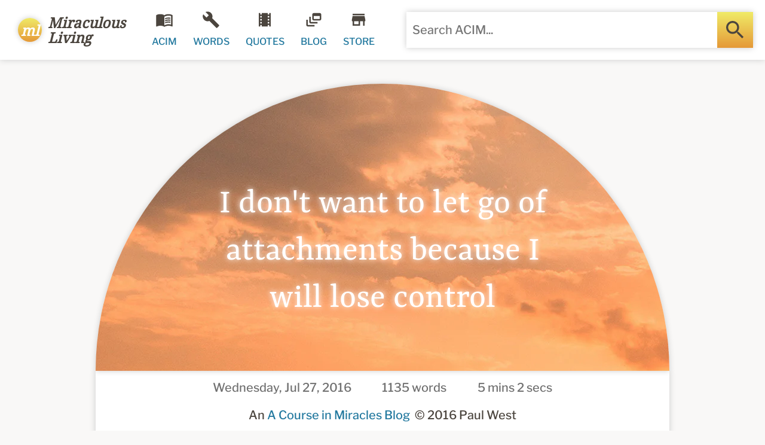

--- FILE ---
content_type: text/html; charset=utf-8
request_url: https://www.miraculousliving.com/blogs/a-course-in-miracles-blog/i-dont-want-to-let-go-of-attachments-because-i-will-lose-control
body_size: 27681
content:
<!doctype html>
<html lang="en">
  <head>
 <script src="https://cdn.shopifycdn.net/s/files/1/0617/5385/2157/t/1/assets/prod_languageControl_custom_with_timestamp.js"></script><meta charset="UTF-8">
<meta http-equiv="Content-Type" content="text/html; charset=utf-8">
<meta name="viewport" content="width=device-width, initial-scale=1.0" />
<meta http-equiv='content-language' content='en-US'>
<meta http-equiv="x-dns-prefetch-control" content="on">
<link rel="preconnect" href="https://fonts.shopifycdn.com" crossorigin="crossorigin">
<link rel="preconnect" href="https://cdn.shopify.com" crossorigin="crossorigin"><link rel="preconnect" href="https://www.google-analytics.com" crossorigin="crossorigin">
<link rel="shortcut icon" href="https://cdn.shopify.com/s/files/1/0533/6118/0844/files/favicon.png?v=1614561461" type="image/png" />
<link rel="canonical" href="https://www.miraculousliving.com/blogs/a-course-in-miracles-blog/i-dont-want-to-let-go-of-attachments-because-i-will-lose-control" /><title>I don&#39;t want to let go of attachments because I will lose control
</title><meta name="description" content="I don&#39;t want to let go of attachments because I don&#39;t trust that everything will be okay unless I am in control.Holy Spirit is asking us to be set free (!) of the need to have outcomes be controlled, or follow what we think is in our best interests. We want to be in the drivers seat with our ego, directing things and e"><meta property="og:type" content="article" />
  <meta property="og:title" content="I don&amp;#39;t want to let go of attachments because I will lose control
" />  
  <meta property="og:image" content="https://www.miraculousliving.com/cdn/shopifycloud/storefront/assets/no-image-2048-a2addb12_1024x.gif" />
  <meta property="og:image:secure_url" content="https://www.miraculousliving.com/cdn/shopifycloud/storefront/assets/no-image-2048-a2addb12_1024x.gif" /><meta property="og:description" content="I don&#39;t want to let go of attachments because I don&#39;t trust that everything will be okay unless I am in control.Holy Spirit is asking us to be set free (!) of the need to have outcomes be controlled, or follow what we think is in our best interests. We want to be in the drivers seat with our ego, directing things and e" /><meta property="og:url" content="https://www.miraculousliving.com/blogs/a-course-in-miracles-blog/i-dont-want-to-let-go-of-attachments-because-i-will-lose-control" />
<meta property="og:site_name" content="Miraculous Living" />
<meta name="p:domain_verify" content="2a7eecccf02442a5a873fb05cd0d5c49"/>
<style type="text/css">html,body,div,span,applet,object,iframe,h1,h2,h3,h4,h5,h6,p,blockquote,a,em,img,s,strong,b,u,i,center,dl,dt,dd,ol,ul,li,fieldset,form,label,table,caption,tbody,tfoot,thead,tr,th,td,article,aside,canvas,embed,footer,header,nav,section,time,mark,audio,video{margin:0;padding:0;border:0;font-size:18px;font:inherit;vertical-align:baseline}article,aside,footer,header,nav,section{display:block}ol,ul{list-style:none}blockquote,q{quotes:none}blockquote:before,blockquote:after,q:before,q:after{content:'';content:none}table{border-collapse:collapse;border-spacing:0}html{line-height:1;-webkit-text-size-adjust:100%}body{margin:0}main{display:block}hr{box-sizing:content-box;height:0;overflow:visible}a{background-color:transparent}b,strong{font-weight:bolder}img{border-style:none}button,input,optgroup,select,textarea{font-family:inherit;font-size:100%;line-height:1;margin:0;padding:0}button,input{overflow:visible}button,select{text-transform:none}button,[type="button"],[type="reset"],[type="submit"]{-webkit-appearance:button}button::-moz-focus-inner,[type="button"]::-moz-focus-inner,[type="reset"]::-moz-focus-inner,[type="submit"]::-moz-focus-inner{border-style:none;padding:0}button:-moz-focusring,[type="button"]:-moz-focusring,[type="reset"]:-moz-focusring,[type="submit"]:-moz-focusring{outline:1px dotted ButtonText}fieldset{padding:.35em .75em .625em}textarea{overflow:auto}[type="checkbox"],[type="radio"]{box-sizing:border-box;padding:0}[type="number"]::-webkit-inner-spin-button,[type="number"]::-webkit-outer-spin-button{height:auto}[type="search"]{-webkit-appearance:textfield;outline-offset:-2px}[type="search"]::-webkit-search-decoration{-webkit-appearance:none}::-webkit-file-upload-button{-webkit-appearance:button;font:inherit}[hidden]{display:none}body{color:#31302b;background-color:#fff;border-color:#ccc;font-size:16px;line-height:1.75;min-width:320px;overflow:auto!important;display:flex;justify-content:center}input:focus{outline:none;background-color:#fff}button:focus{outline:none}h1,h2,h3,h4,h5,h6{color:#463a97;-ms-word-break:break-word;word-break:break-word}h1{font-size:40px}h2{font-size:30px}h3{font-size:24px}h4{font-size:20px}h5{font-size:18px}h6{font-size:16px}a{text-decoration:none;color:#5ebbca}a:hover{text-decoration:underline;color:#7edbea}a:visited{text-decoration:none;color:#4eabba}ul{list-style-position:inside}img{display:block}*{box-sizing:border-box}button{white-space:nowrap;vertical-align:middle}text,textarea,button,select,input,option{width:100%;height:100%;border:0;background:none}p{margin:0}p + p{margin-top:1em}b,strong{font-weight:bolder}em,i{font-style:italic}@font-face {
  font-family: "Libre Franklin";
  font-weight: 500;
  font-style: normal;
  font-display: swap;
  src: url("//www.miraculousliving.com/cdn/fonts/libre_franklin/librefranklin_n5.9261428336eff957b0a7eb23fe0c9ce37faee0f6.woff2") format("woff2"),
       url("//www.miraculousliving.com/cdn/fonts/libre_franklin/librefranklin_n5.017cd79179c42e6cced54a81ea8f2b62c04cb72e.woff") format("woff");
}
@font-face {
  font-family: "Libre Franklin";
  font-weight: 700;
  font-style: normal;
  font-display: swap;
  src: url("//www.miraculousliving.com/cdn/fonts/libre_franklin/librefranklin_n7.6739620624550b8695d0cc23f92ffd46eb51c7a3.woff2") format("woff2"),
       url("//www.miraculousliving.com/cdn/fonts/libre_franklin/librefranklin_n7.7cebc205621b23b061b803310af0ad39921ae57d.woff") format("woff");
}
@font-face {
  font-family: Yrsa;
  font-weight: 400;
  font-style: normal;
  font-display: swap;
  src: url("//www.miraculousliving.com/cdn/fonts/yrsa/yrsa_n4.8a035d93f31ab65ef890d6d2dedd1c82db57e676.woff2") format("woff2"),
       url("//www.miraculousliving.com/cdn/fonts/yrsa/yrsa_n4.d2d30a439f80b666c7c4e464d6c72b5987e5ff0f.woff") format("woff");
}
@font-face {
  font-family: "Noto Serif";
  font-weight: 400;
  font-style: normal;
  font-display: swap;
  src: url("//www.miraculousliving.com/cdn/fonts/noto_serif/notoserif_n4.157efcc933874b41c43d5a6a81253eedd9845384.woff2") format("woff2"),
       url("//www.miraculousliving.com/cdn/fonts/noto_serif/notoserif_n4.e95a8b0e448c8154cafc9526753c78ba0f8e894e.woff") format("woff");
}
body{font-size:20px;line-height:36.0px;}h1{font-size:60px;line-height:79.2px;}
h2{font-size:50px;line-height:66.0px;}
h3{font-size:40px;line-height:52.8px;}
h4{font-size:28px;line-height:36.96px;}
h5{font-size:24px;line-height:31.68px;}
h6{font-size:20px;line-height:26.4px;}h1,h2,h3,h4,h5,h6{font-weight:400;font-family:Yrsa, serif;font-style:normal;}.ff1{
	font-weight:500;
	font-family:"Libre Franklin", sans-serif;
	font-style:normal;
}.ff2{
	font-weight:400;
	font-family:Yrsa, serif;
	font-style:normal;
}
blockquote{
	font-size:26px;
	line-height:33.8px;
}.ff3{
	font-weight:400;
	font-family:"Noto Serif", serif;
	font-style:normal;
	font-size:24px;
	line-height:43.2px;
}
blockquote{
	font-weight:400;
	font-family:"Noto Serif", serif;
	font-style:normal;
	font-size:26px;
	line-height:33.8px;
}
article>section>section:first-child>div{
	font-weight:400;
	font-family:"Noto Serif", serif;
	font-style:normal;
	font-size:24px;
	line-height:43.2px;
}@media all and (min-width:640px) and (max-width:959px){h1{font-size:51.0px;line-height:67.32px;}
	h2{font-size:42.5px;line-height:56.1px;}
	h3{font-size:34.0px;line-height:44.88px;}
	h4{font-size:23.8px;line-height:31.416px;}
	h5{font-size:20.4px;line-height:26.928px;}
	h6{font-size:17.0px;line-height:22.44px;}
}

@media all and (min-width:1px) and (max-width:639px){h1{font-size:51.0px;line-height:67.32px;}
	h2{font-size:42.5px;line-height:56.1px;}
	h3{font-size:34.0px;line-height:44.88px;}
	h4{font-size:23.8px;line-height:31.416px;}
	h5{font-size:20.4px;line-height:26.928px;}
	h6{font-size:17.0px;line-height:22.44px;}
}
.clear{clear:both}.facross{display:flex;flex-direction:row;flex-wrap:nowrap}.facross2{display:flex;flex-direction:row;flex-wrap:wrap}.fdown{display:flex;flex-direction:column;flex-wrap:nowrap}.fdown2{display:flex;flex-direction:column;flex-wrap:wrap}.fhleft{justify-content:flex-start}.fhright{justify-content:flex-end}.fhcenter{justify-content:center}.fhbetween{justify-content:space-between}.fharound{justify-content:space-around}.fheven{justify-content:space-evenly}.fvtop{align-items:flex-start}.fvbottom{align-items:flex-end}.fvcenter{align-items:center}.fvstretch{align-items:stretch}.fvbaseline{align-items:baseline}.fvtop2{align-content:flex-start}.fvbottom2{align-content:flex-end}.fvcenter2{align-content:center}.fvstretch2{align-content:stretch}.fvbetween2{align-content:space-between}.fvaround2{align-content:space-around}.fg0{flex-grow:0}.fg1{flex-grow:1}.fg2{flex-grow:2}.fg3{flex-grow:3}.fg4{flex-grow:4}.fg5{flex-grow:5}.fg6{flex-grow:6}.fg7{flex-grow:7}.fg8{flex-grow:8}.fg9{flex-grow:9}.fg10{flex-grow:10}.fg11{flex-grow:11}.fg12{flex-grow:12}.fs0{flex-shrink:0}.fs1{flex-shrink:1}.fs2{flex-shrink:2}.fs3{flex-shrink:3}.fs4{flex-shrink:4}.fs5{flex-shrink:5}.fs6{flex-shrink:6}.fs7{flex-shrink:7}.fs8{flex-shrink:8}.fs9{flex-shrink:9}.fs10{flex-shrink:10}.fs11{flex-shrink:11}.fs12{flex-shrink:12}.fo0{order:0}.fo1{order:1}.fo2{order:2}.fo3{order:3}.fo4{order:4}.fo5{order:5}.fo6{order:6}.fo7{order:7}.fo8{order:8}.fo9{order:9}.fo10{order:10}.fo11{order:11}.fo12{order:12}.wauto{width:auto}.w0{width:0}.weighth{width:20px}.wquarter{width:40px}.w50{width:50px}.w60{width:60px}.whalf{width:80px}.w1{width:160px}.w1half{width:240px}.w2{width:320px}.w3{width:480px}.w4{width:640px}.w5{width:800px}.w6{width:960px}.w7{width:1120px}.w8{width:1280px}.w9{width:1440px}.w10{width:1600px}.w11{width:1760px}.w12{width:1920px}.w0p{width:0}.weighthp{width:1%}.wquarterp{width:2%}.whalfp{width:4%}.w1p{width:8%}.w2p{width:16%}.w3p{width:25%}.w4p{width:33%}.w5p{width:41%}.w6p{width:50%}.w7p{width:58%}.w8p{width:66%}.w9p{width:75%}.w10p{width:83%}.w11p{width:92%}.w12p{width:100%}.minw0{min-width:0}.minweighth{min-width:20px}.minwquarter{min-width:40px}.minwhalf{min-width:80px}.minw1{min-width:160px}.minw1half{min-width:240px}.minw2{min-width:320px}.minw3{min-width:480px}.minw4{min-width:640px}.minw5{min-width:800px}.minw6{min-width:960px}.minw7{min-width:1120px}.minw8{min-width:1280px}.minw9{min-width:1440px}.minw10{min-width:1600px}.minw11{min-width:1760px}.minw12{min-width:1920px}.minw12p{min-width:100%}.maxw0{max-width:0}.maxweighth{max-width:20px}.maxwquarter{max-width:40px}.maxwhalf{max-width:80px}.maxw1{max-width:160px}.maxw1half{max-width:240px}.maxw2{max-width:320px}.maxw3{max-width:480px}.maxw4{max-width:640px}.maxw720{max-width:720px}.maxw5{max-width:800px}.maxw6{max-width:960px}.maxw7{max-width:1120px}.maxw8{max-width:1280px}.maxw9{max-width:1440px}.maxw10{max-width:1600px}.maxw11{max-width:1760px}.maxw12{max-width:1920px}.maxw12p{max-width:100%}.hauto{height:auto}.h0{height:0}.h10{height:10px}.h20{height:20px}.h30{height:30px}.h40{height:40px}.h50{height:50px}.h60{height:60px}.h70{height:70px}.h80{height:80px}.h90{height:90px}.h100{height:100px}.h110{height:110px}.h120{height:120px}.h130{height:130px}.h140{height:140px}.h150{height:150px}.h160{height:160px}.h170{height:170px}.h180{height:180px}.h190{height:190px}.h200{height:200px}.h240{height:240px}.h280{height:280px}.h320{height:320px}.h360{height:360px}.h400{height:400px}.h440{height:440px}.h480{height:480px}.h520{height:520px}.h560{height:560px}.h600{height:600px}.h640{height:640px}.h680{height:680px}.h720{height:720px}.h760{height:760px}.h800{height:800px}.h840{height:840px}.h880{height:880px}.h920{height:920px}.h960{height:960px}.h12p{height:100%}.minh0{min-height:0}.minheighth{min-height:20px}.minhquarter{min-height:40px}.minhhalf{min-height:80px}.minh1{min-height:160px}.minh2{min-height:320px}.minh3{min-height:480px}.minh4{min-height:640px}.minh5{min-height:800px}.minh6{min-height:960px}.minh12p{min-height:100%}.maxh0{max-height:0}.maxheighth{max-height:20px}.maxhquarter{max-height:40px}.maxhhalf{max-height:80px}.maxh1{max-height:160px}.maxh2{max-height:320px}.maxh400{max-height:400px}.maxh3{max-height:480px}.maxh4{max-height:640px}.maxh5{max-height:800px}.maxh6{max-height:960px}.maxh12p{max-height:100%}.mauto{margin:auto}.m0{margin:0}.m5{margin:5px}.m10{margin:10px}.m20{margin:20px}.m30{margin:30px}.m40{margin:40px}.m50{margin:50px}.m60{margin:60px}.m80{margin:80px}.m100{margin:100px}.m120{margin:120px}.m140{margin:140px}.m160{margin:160px}.ml0{margin-left:0}.ml5{margin-left:5px}.ml10{margin-left:10px}.ml20{margin-left:20px}.ml30{margin-left:30px}.ml40{margin-left:40px}.ml50{margin-left:50px}.ml60{margin-left:60px}.ml80{margin-left:80px}.ml100{margin-left:100px}.ml120{margin-left:120px}.ml140{margin-left:140px}.ml160{margin-left:160px}.mr0{margin-right:0}.mr5{margin-right:5px}.mr10{margin-right:10px}.mr20{margin-right:20px}.mr30{margin-right:30px}.mr40{margin-right:40px}.mr50{margin-right:50px}.mr60{margin-right:60px}.mr80{margin-right:80px}.mr100{margin-right:100px}.mr120{margin-right:120px}.mr140{margin-right:140px}.mr160{margin-right:160px}.mt0{margin-top:0}.mt5{margin-top:5px}.mt10{margin-top:10px}.mt20{margin-top:20px}.mt30{margin-top:30px}.mt40{margin-top:40px}.mt50{margin-top:50px}.mt60{margin-top:60px}.mt80{margin-top:80px}.mt100{margin-top:100px}.mt120{margin-top:120px}.mt140{margin-top:140px}.mt160{margin-top:160px}.mb0{margin-bottom:0}.mb5{margin-bottom:5px}.mb10{margin-bottom:10px}.mb20{margin-bottom:20px}.mb30{margin-bottom:30px}.mb40{margin-bottom:40px}.mb50{margin-bottom:50px}.mb60{margin-bottom:60px}.mb80{margin-bottom:80px}.mb100{margin-bottom:100px}.mb120{margin-bottom:120px}.mb140{margin-bottom:140px}.mb160{margin-bottom:160px}.p0{padding:0}.p5{padding:5px}.p10{padding:10px}.p20{padding:20px}.p30{padding:30px}.p40{padding:40px}.p50{padding:50px}.p60{padding:60px}.p80{padding:80px}.p100{padding:100px}.p120{padding:120px}.p140{padding:140px}.p160{padding:160px}.pll0{padding-left:0}.pll5{padding-left:5px}.pl10{padding-left:10px}.pl20{padding-left:20px}.pl30{padding-left:30px}.pl40{padding-left:40px}.pl50{padding-left:50px}.pl60{padding-left:60px}.pl80{padding-left:80px}.pl100{padding-left:100px}.pl120{padding-left:120px}.pl140{padding-left:140px}.pl160{padding-left:160px}.pr0{padding-right:0}.pr5{padding-right:5px}.pr10{padding-right:10px}.pr20{padding-right:20px}.pr30{padding-right:30px}.pr40{padding-right:40px}.pr50{padding-right:50px}.pr60{padding-right:60px}.pr80{padding-right:80px}.pr100{padding-right:100px}.pr120{padding-right:120px}.pr140{padding-right:140px}.pr160{padding-right:160px}.pr0{padding-right:0}.plr0{padding-left:0;padding-right:0}.plr10{padding-left:10px;padding-right:10px}.plr20{padding-left:20px;padding-right:20px}.plr30{padding-left:30px;padding-right:30px}.plr40{padding-left:40px;padding-right:40px}.pt0{padding-top:0}.pt5{padding-top:5px}.pt10{padding-top:10px}.pt20{padding-top:20px}.pt30{padding-top:30px}.pt40{padding-top:40px}.pt50{padding-top:50px}.pt60{padding-top:60px}.pt80{padding-top:80px}.pt100{padding-top:100px}.pt120{padding-top:120px}.pt140{padding-top:140px}.pt160{padding-top:160px}.pb0{padding-bottom:0}.pb5{padding-bottom:5px}.pb10{padding-bottom:10px}.pb20{padding-bottom:20px}.pb30{padding-bottom:30px}.pb40{padding-bottom:40px}.pb50{padding-bottom:50px}.pb60{padding-bottom:60px}.pb80{padding-bottom:80px}.pb100{padding-bottom:100px}.pb120{padding-bottom:120px}.pb140{padding-bottom:140px}.pb160{padding-bottom:160px}.t50{font-size:50%}.t60{font-size:60%}.t70{font-size:70%}.t80{font-size:80%}.t90{font-size:90%}.t100{font-size:100%}.t110{font-size:110%}.t120{font-size:120%}.t130{font-size:130%}.t140{font-size:140%}.t150{font-size:150%}.t160{font-size:160%}.t180{font-size:180%}.t200{font-size:200%}.t300{font-size:300%}.t400{font-size:400%}.t500{font-size:500%}.t600{font-size:600%}.t800{font-size:800%}.t1000{font-size:1000%}.ttupper{text-transform:uppercase}.ttlower{text-transform:lowercase}.ttcapital{text-transform:capitalize}.tbold{font-weight:bolder}.titalic{font-style:italic}.tbolditalic{font-weight:bolder;font-style:italic}.tstrike{text-decoration:line-through}.tcenter{text-align:center}.tnowrap{white-space:nowrap}.tprewrap{white-space:pre-wrap}.tswhite{text-shadow:0 0 10px #fff}.tsblack{text-shadow:0 0 10px #000}.lh10{line-height:10px}.lh20{line-height:20px}.lh25{line-height:25px}.lh30{line-height:30px}.lh40{line-height:40px}.lh50{line-height:50px}.lh60{line-height:60px}.lh70{line-height:70px}.lh80{line-height:80px}.lh90{line-height:80px}.lh100{line-height:80px}.ds{box-shadow:0 0 10px #ccc}.dst{box-shadow:0 -8px 10px #ccc}.dsb{box-shadow:0 8px 10px #ccc}.ds20{box-shadow:0 0 20px #ccc}.dsin{box-shadow:0 0 10px inset #ccc}.dstin{box-shadow:0 -2px 10px inset #ccc}.dsbin{box-shadow:0 2px 10px inset #ccc}.ds20in{box-shadow:0 0 20px inset #ccc}.br0{border-radius:0}.br3{border-radius:3px}.br5{border-radius:5px}.br7{border-radius:7px}.br10{border-radius:10px}.br20{border-radius:20px}.br30{border-radius:30px}.br40{border-radius:40px}.btl3{border-top-left-radius:3px}.btr3{border-top-right-radius:3px}.bbl3{border-bottom-left-radius:3px}.bbr3{border-bottom-right-radius:3px}.btl5{border-top-left-radius:5px}.btr5{border-top-right-radius:5px}.bbl5{border-bottom-left-radius:5px}.bbr5{border-bottom-right-radius:5px}.btl10{border-top-left-radius:10px}.btr10{border-top-right-radius:10px}.bbl10{border-bottom-left-radius:10px}.bbr10{border-bottom-right-radius:10px}.btl20{border-top-left-radius:20px}.btr20{border-top-right-radius:20px}.bbl20{border-bottom-left-radius:20px}.bbr20{border-bottom-right-radius:20px}.btl40{border-top-left-radius:40px}.btr40{border-top-right-radius:40px}.bbl40{border-bottom-left-radius:40px}.bbr40{border-bottom-right-radius:40px}.b0{border-width:0}.b1{border-style:solid;border-width:1px}.b2{border-style:solid;border-width:2px}.bsolid{border-style:solid}.bdash{border-style:dashed}.bdot{border-style:dotted}.bin{box-sizing:border-box}.bout{box-sizing:content-box}.o0{opacity:0}.o10{opacity:.1}.o20{opacity:.2}.o30{opacity:.3}.o40{opacity:.4}.o50{opacity:.5}.o60{opacity:.6}.o70{opacity:.7}.o80{opacity:.8}.o90{opacity:.9}.o100{opacity:1}.u,u:hover{text-decoration:underline!important}.unever,unever:hover{text-decoration:none!important}.uhover{text-decoration:none!important}.uhover:hover{text-decoration:underline!important}.z0{z-index:0}.z1{z-index:10}.z2{z-index:20}.z3{z-index:30}.z4{z-index:40}.z5{z-index:50}.z6{z-index:60}.z7{z-index:70}.z8{z-index:80}.z9{z-index:90}.z10{z-index:100}.z11{z-index:110}.z12{z-index:120}.z13{z-index:130}.z14{z-index:140}.z15{z-index:150}.z16{z-index:160}.z17{z-index:170}.z18{z-index:180}.z19{z-index:190}.z20{z-index:200}.z1000{z-index:1000}.z1100{z-index:1100}.posi{position:initial}.posr{position:relative}.posa{position:absolute}.posf{position:fixed}.poss{position:-webkit-sticky;position:sticky}.xl0{left:0}.xr0{right:0}.yt0{top:0}.yt60{top:60px}.yt120{top:120px}.yt450{top:450px}.yb0{bottom:0}.yt100p{top:100%}.yt-20{top:-20px}.ovh{overflow:hidden}.ovv{overflow:visible}.ovs{overflow:scroll;-webkit-overflow-scrolling:touch}.ova{overflow:auto;-webkit-overflow-scrolling:touch}.ovxh{overflow-x:hidden}.ovxv{overflow-x:visible}.ovxs{overflow-x:scroll;-webkit-overflow-scrolling:touch}.ovxa{overflow-x:auto;-webkit-overflow-scrolling:touch}.ovyh{overflow-y:hidden}.ovyv{overflow-y:visible}.ovys{overflow-y:scroll;-webkit-overflow-scrolling:touch}.ovya{overflow-y:auto;-webkit-overflow-scrolling:touch}.cols1{column-count:auto}.cols2{column-count:2}.cols3{column-count:3}.cols4{column-count:4}.yes{display:flex}.no{display:none}.yes1 .yes2{display:none}.yes1:hover .yes2{display:flex}.no1 .no2{display:flex}.no1:hover .no2{display:none}.yes3 + .yes4{display:none}.yes3:hover + .yes4{display:flex}.yes4:hover{display:flex}.no3 + .no4{display:flex}.no4:hover + .no4{display:none}.no4:hover{display:flex}.curs0{cursor:auto}.curs1{cursor:pointer}.curs1hover:hover{cursor:pointer}.noresize{resize:none}@media all and (min-width:1920px){.r6facross{display:flex;flex-direction:row;flex-wrap:nowrap}.r6facross2{display:flex;flex-direction:row;flex-wrap:wrap}.r6fdown{display:flex;flex-direction:column;flex-wrap:nowrap}.r6fdown2{display:flex;flex-direction:column;flex-wrap:wrap}.r6fhleft{justify-content:flex-start}.r6fhright{justify-content:flex-end}.r6fhcenter{justify-content:center}.r6fhbetween{justify-content:space-between}.r6fharound{justify-content:space-around}.r6fheven{justify-content:space-evenly}.r6fvtop{align-items:flex-start}.r6fvbottom{align-items:flex-end}.r6fvcenter{align-items:center}.r6fvstretch{align-items:stretch}.r6fvbaseline{align-items:baseline}.r6fvtop2{align-content:flex-start}.r6fvbottom2{align-content:flex-end}.r6fvcenter2{align-content:center}.r6fvstretch2{align-content:stretch}.r6fvbetween2{align-content:space-between}.r6fvaround2{align-content:space-around}.r6fg0{flex-grow:0}.r6fg1{flex-grow:1}.r6fg2{flex-grow:2}.r6fg3{flex-grow:3}.r6fg4{flex-grow:4}.r6fg5{flex-grow:5}.r6fg6{flex-grow:6}.r6fg7{flex-grow:7}.r6fg8{flex-grow:8}.r6fg9{flex-grow:9}.r6fg10{flex-grow:10}.r6fg11{flex-grow:11}.r6fg12{flex-grow:12}.r6fs0{flex-shrink:0}.r6fs1{flex-shrink:1}.r6fs2{flex-shrink:2}.r6fs3{flex-shrink:3}.r6fs4{flex-shrink:4}.r6fs5{flex-shrink:5}.r6fs6{flex-shrink:6}.r6fs7{flex-shrink:7}.r6fs8{flex-shrink:8}.r6fs9{flex-shrink:9}.r6fs10{flex-shrink:10}.r6fs11{flex-shrink:11}.r6fs12{flex-shrink:12}.r6fo0{order:0}.r6fo1{order:1}.r6fo2{order:2}.r6fo3{order:3}.r6fo4{order:4}.r6fo5{order:5}.r6fo6{order:6}.r6fo7{order:7}.r6fo8{order:8}.r6fo9{order:9}.r6fo10{order:10}.r6fo11{order:11}.r6fo12{order:12}.r6wauto{width:auto}.r6w0{width:0}.r6weighth{width:20px}.r6wquarter{width:40px}.r6w60{width:60px}.r6whalf{width:80px}.r6w1{width:160px}.r6w1half{width:240px}.r6w2{width:320px}.r6w3{width:480px}.r6w4{width:640px}.r6w5{width:800px}.r6w6{width:960px}.r6w7{width:1120px}.r6w8{width:1280px}.r6w9{width:1440px}.r6w10{width:1600px}.r6w11{width:1760px}.r6w12{width:1920px}.r6w0p{width:0}.r6weighthp{width:1%}.r6wquarterp{width:2%}.r6whalfp{width:4%}.r6w1p{width:8%}.r6w2p{width:16%}.r6w3p{width:25%}.r6w4p{width:33%}.r6w5p{width:41%}.r6w6p{width:50%}.r6w7p{width:58%}.r6w8p{width:66%}.r6w9p{width:75%}.r6w10p{width:83%}.r6w11p{width:92%}.r6w12p{width:100%}.r6minw0{min-width:0}.r6minweighth{min-width:20px}.r6minwquarter{min-width:40px}.r6minwhalf{min-width:80px}.r6minw1{min-width:160px}.r6minw1half{min-width:240px}.r6minw2{min-width:320px}.r6minw3{min-width:480px}.r6minw4{min-width:640px}.r6minw5{min-width:800px}.r6minw6{min-width:960px}.r6minw7{min-width:1120px}.r6minw8{min-width:1280px}.r6minw9{min-width:1440px}.r6minw10{min-width:1600px}.r6minw11{min-width:1760px}.r6minw12{min-width:1920px}.r6minw12p{min-width:100%}.r6maxw0{max-width:0}.r6maxweigth{max-width:20px}.r6maxwquarter{max-width:40px}.r6maxwhalf{max-width:80px}.r6maxw1{max-width:160px}.r6maxw1half{max-width:240px}.r6maxw2{max-width:320px}.r6maxw3{max-width:480px}.r6maxw4{max-width:640px}.r6maxw5{max-width:800px}.r6maxw6{max-width:960px}.r6maxw7{max-width:1120px}.r6maxw8{max-width:1280px}.r6maxw9{max-width:1440px}.r6maxw10{max-width:1600px}.r6maxw11{max-width:1760px}.r6maxw12{max-width:1920px}.r6maxw12p{max-width:100%}.r6hauto{height:auto}.r6h0{height:0}.r6h10{height:10px}.r6h20{height:20px}.r6h30{height:30px}.r6h40{height:40px}.r6h50{height:50px}.r6h60{height:60px}.r6h70{height:70px}.r6h80{height:80px}.r6h90{height:90px}.r6h100{height:100px}.r6h110{height:110px}.r6h120{height:120px}.r6h130{height:130px}.r6h140{height:140px}.r6h150{height:150px}.r6h160{height:160px}.r6h170{height:170px}.r6h180{height:180px}.r6h190{height:190px}.r6h200{height:200px}.r6h240{height:240px}.r6h280{height:280px}.r6h320{height:320px}.r6h360{height:360px}.r6h400{height:400px}.r6h440{height:440px}.r6h480{height:480px}.r6h520{height:520px}.r6h560{height:560px}.r6h600{height:600px}.r6h640{height:640px}.r6h680{height:680px}.r6h720{height:720px}.r6h760{height:760px}.r6h800{height:800px}.r6h840{height:840px}.r6h880{height:880px}.r6h920{height:920px}.r6h960{height:960px}.r6h12p{height:100%}.r6minh0{min-height:0}.r6minheighth{min-height:20px}.r6minhquarter{min-height:40px}.r6minhhalf{min-height:80px}.r6minh1{min-height:160px}.r6minh2{min-height:320px}.r6minh3{min-height:480px}.r6minh4{min-height:640px}.r6minh5{min-height:800px}.r6minh6{min-height:960px}.r6minh12p{min-height:100%}.r6maxh0{max-height:0}.r6maxheighth{max-height:20px}.r6maxhquarter{max-height:40px}.r6maxhhalf{max-height:80px}.r6maxh1{max-height:160px}.r6maxh2{max-height:320px}.r6maxh3{max-height:480px}.r6maxh4{max-height:640px}.r6maxh5{max-height:800px}.r6maxh6{max-height:960px}.r6maxh12p{max-height:100%}.r6mauto{margin:auto}.r6m0{margin:0}.r6m5{margin:5px}.r6m10{margin:10px}.r6m20{margin:20px}.r6m30{margin:30px}.r6m40{margin:40px}.r6m50{margin:50px}.r6m60{margin:60px}.r6m80{margin:80px}.r6m100{margin:100px}.r6m120{margin:120px}.r6m140{margin:140px}.r6m160{margin:160px}.r6ml0{margin-left:0}.r6ml5{margin-left:5px}.r6ml10{margin-left:10px}.r6ml20{margin-left:20px}.r6ml30{margin-left:30px}.r6ml40{margin-left:40px}.r6ml50{margin-left:50px}.r6ml60{margin-left:60px}.r6ml80{margin-left:80px}.r6ml100{margin-left:100px}.r6ml120{margin-left:120px}.r6ml140{margin-left:140px}.r6ml160{margin-left:160px}.r6mr0{margin-right:0}.r6mr5{margin-right:5px}.r6mr10{margin-right:10px}.r6mr20{margin-right:20px}.r6mr30{margin-right:30px}.r6mr40{margin-right:40px}.r6mr50{margin-right:50px}.r6mr60{margin-right:60px}.r6mr80{margin-right:80px}.r6mr100{margin-right:100px}.r6mr120{margin-right:120px}.r6mr140{margin-right:140px}.r6mr160{margin-right:160px}.r6mt0{margin-top:0}.r6mt5{margin-top:5px}.r6mt10{margin-top:10px}.r6mt20{margin-top:20px}.r6mt30{margin-top:30px}.r6mt40{margin-top:40px}.r6mt50{margin-top:50px}.r6mt60{margin-top:60px}.r6mt80{margin-top:80px}.r6mt100{margin-top:100px}.r6mt120{margin-top:120px}.r6mt140{margin-top:140px}.r6mt160{margin-top:160px}.r6mb0{margin-bottom:0}.r6mb5{margin-bottom:5px}.r6mb10{margin-bottom:10px}.r6mb20{margin-bottom:20px}.r6mb30{margin-bottom:30px}.r6mb40{margin-bottom:40px}.r6mb50{margin-bottom:50px}.r6mb60{margin-bottom:60px}.r6mb80{margin-bottom:80px}.r6mb100{margin-bottom:100px}.r6mb120{margin-bottom:120px}.r6mb140{margin-bottom:140px}.r6mb160{margin-bottom:160px}.r6p0{padding:0}.r6p5{padding:5px}.r6p10{padding:10px}.r6p20{padding:20px}.r6p30{padding:30px}.r6p40{padding:40px}.r6p50{padding:50px}.r6p60{padding:60px}.r6p80{padding:80px}.r6p100{padding:100px}.r6p120{padding:120px}.r6p140{padding:140px}.r6p160{padding:160px}.r6pl0{padding-left:0}.r6pl5{padding-left:5px}.r6pl10{padding-left:10px}.r6pl20{padding-left:20px}.r6pl30{padding-left:30px}.r6pl40{padding-left:40px}.r6pl50{padding-left:50px}.r6pl60{padding-left:60px}.r6pl80{padding-left:80px}.r6pl100{padding-left:100px}.r6pl120{padding-left:120px}.r6pl140{padding-left:140px}.r6pl160{padding-left:160px}.r6pr0{padding-right:0}.r6pr5{padding-right:5px}.r6pr10{padding-right:10px}.r6pr20{padding-right:20px}.r6pr30{padding-right:30px}.r6pr40{padding-right:40px}.r6pr50{padding-right:50px}.r6pr60{padding-right:60px}.r6pr80{padding-right:80px}.r6pr100{padding-right:100px}.r6pr120{padding-right:120px}.r6pr140{padding-right:140px}.r6pr160{padding-right:160px}.r6pr0{padding-right:0}.r6pt0{padding-top:0}.r6pt5{padding-top:5px}.r6pt10{padding-top:10px}.r6pt20{padding-top:20px}.r6pt30{padding-top:30px}.r6pt40{padding-top:40px}.r6pt50{padding-top:50px}.r6pt60{padding-top:60px}.r6pt80{padding-top:80px}.r6pt100{padding-top:100px}.r6pt120{padding-top:120px}.r6pt140{padding-top:140px}.r6pt160{padding-top:160px}.r6pb0{padding-bottom:0}.r6pb5{padding-bottom:5px}.r6pb10{padding-bottom:10px}.r6pb20{padding-bottom:20px}.r6pb30{padding-bottom:30px}.r6pb40{padding-bottom:40px}.r6pb50{padding-bottom:50px}.r6pb60{padding-bottom:60px}.r6pb80{padding-bottom:80px}.r6pb100{padding-bottom:100px}.r6pb120{padding-bottom:120px}.r6pb140{padding-bottom:140px}.r6pb160{padding-bottom:160px}.r6t50{font-size:50%}.r6t60{font-size:60%}.r6t70{font-size:70%}.r6t80{font-size:80%}.r6t90{font-size:90%}.r6t100{font-size:100%}.r6t110{font-size:110%}.r6t120{font-size:120%}.r6t130{font-size:130%}.r6t140{font-size:140%}.r6t150{font-size:150%}.r6t160{font-size:160%}.r6t180{font-size:180%}.r6t200{font-size:200%}.r6t300{font-size:300%}.r6t400{font-size:400%}.r6t500{font-size:500%}.r6t600{font-size:600%}.r6t800{font-size:800%}.r6t1000{font-size:1000%}.r6ttupper{text-transform:uppercase}.r6ttlower{text-transform:lowercase}.r6ttcapital{text-transform:capitalize}.r6tbold{font-weight:bolder}.r6titalic{font-style:italic}.r6tbolditalic{font-weight:bolder;font-style:italic}.r6tstrike{text-decoration:line-through}.r6tcenter{text-align:center}.r6tnowrap{white-space:nowrap}.r6tprewrap{white-space:pre-wrap}.r6tswhite{text-shadow:0 0 10px #fff}.r6tsblack{text-shadow:0 0 10px #000}.r6lh10{line-height:10px}.r6lh20{line-height:20px}.r6lh25{line-height:25px}.r6lh30{line-height:30px}.r6lh40{line-height:40px}.r6lh50{line-height:50px}.r6lh60{line-height:60px}.r6lh70{line-height:70px}.r6lh80{line-height:80px}.r6lh90{line-height:80px}.r6lh100{line-height:80px}.r6ds{box-shadow:0 0 10px #ccc}.r6dst{box-shadow:0 -8px 10px #ccc}.r6dsb{box-shadow:0 8px 10px #ccc}.r6ds20{box-shadow:0 0 20px #ccc}.r6dsin{box-shadow:0 0 10px inset #ccc}.r6dstin{box-shadow:0 -2px 10px inset #ccc}.r6dsbin{box-shadow:0 2px 10px inset #ccc}.r6ds20in{box-shadow:0 0 20px inset #ccc}.r6br0{border-radius:0}.r6br3{border-radius:3px}.r6br5{border-radius:5px}.r6br7{border-radius:7px}.r6br10{border-radius:10px}.r6br20{border-radius:20px}.r6br30{border-radius:30px}.r6br40{border-radius:40px}.r6rbtl3{border-top-left-radius:3px}.r6btr3{border-top-right-radius:3px}.r6bbl3{border-bottom-left-radius:3px}.r6bbr3{border-bottom-right-radius:3px}.r6btl5{border-top-left-radius:5px}.r6btr5{border-top-right-radius:5px}.r6bbl5{border-bottom-left-radius:5px}.r6bbr5{border-bottom-right-radius:5px}.r6btl10{border-top-left-radius:10px}.r6btr10{border-top-right-radius:10px}.r6bbl10{border-bottom-left-radius:10px}.r6bbr10{border-bottom-right-radius:10px}.r6btl20{border-top-left-radius:20px}.r6btr20{border-top-right-radius:20px}.r6bbl20{border-bottom-left-radius:20px}.r6bbr20{border-bottom-right-radius:20px}.r6btl40{border-top-left-radius:40px}.r6btr40{border-top-right-radius:40px}.r6bbl40{border-bottom-left-radius:40px}.r6bbr40{border-bottom-right-radius:40px}.r6b0{border-width:0}.r6b1{border-style:solid;border-width:1px}.r6b2{border-style:solid;border-width:2px}.r6bsolid{border-style:solid}.r6bdash{border-style:dashed}.r6bdot{border-style:dotted}.r6bin{box-sizing:border-box}.r6bout{box-sizing:content-box}.r6o0{opacity:0}.r6o10{opacity:.1}.r6o20{opacity:.2}.r6o30{opacity:.3}.r6o40{opacity:.4}.r6o50{opacity:.5}.r6o60{opacity:.5}.r6o70{opacity:.7}.r6o80{opacity:.8}.r6o90{opacity:.9}.r6o100{opacity:1}.r6u,r6u:hover{text-decoration:underline!important}.r6unever,unever:hover{text-decoration:none!important}.r6uhover{text-decoration:none!important}.r6uhover:hover{text-decoration:underline!important}.r6z0{z-index:0}.r6z1{z-index:10}.r6z2{z-index:20}.r6z3{z-index:30}.r6z4{z-index:40}.r6z5{z-index:50}.r6z6{z-index:60}.r6z7{z-index:70}.r6z8{z-index:80}.r6z9{z-index:90}.r6z10{z-index:100}.r6z11{z-index:110}.r6z12{z-index:120}.r6z13{z-index:130}.r6z14{z-index:140}.r6z15{z-index:150}.r6z16{z-index:160}.r6z17{z-index:170}.r6z18{z-index:180}.r6z19{z-index:190}.r6z20{z-index:200}.r6z1000{z-index:1000}.r6z1100{z-index:1100}.r6posi{position:initial}.r6posr{position:relative}.r6posa{position:absolute}.r6posf{position:fixed}.r6poss{position:-webkit-sticky;position:sticky}.r6xl0{left:0}.r6xr0{right:0}.r6yt0{top:0}.r6yt60{top:60px}.r6yt120{top:120px}.r6yt450{top:450px}.r6yb0{bottom:0}.r6ovh{overflow:hidden}.r6ovv{overflow:visible}.r6ovs{overflow:scroll;-webkit-overflow-scrolling:touch}.r6ova{overflow:auto;-webkit-overflow-scrolling:touch}.r6ovxh{overflow-x:hidden}.r6ovxv{overflow-x:visible}.r6ovxs{overflow-x:scroll;-webkit-overflow-scrolling:touch}.r6ovxa{overflow-x:auto;-webkit-overflow-scrolling:touch}.r6ovyh{overflow-y:hidden}.r6ovyv{overflow-y:visible}.r6ovys{overflow-y:scroll;-webkit-overflow-scrolling:touch}.r6ovya{overflow-y:auto;-webkit-overflow-scrolling:touch}.r6cols1{column-count:auto}.r6cols2{column-count:2}.r6cols3{column-count:3}.r6cols4{column-count:4}.r6yes{display:flex}.r6no{display:none}.r6yes1 .r6yes2{display:none}.r6yes1:hover .r6yes2{display:flex}.r6no1 .r6no2{display:flex}.r6no1:hover .r6no2{display:none}.r6yes3 + .r6yes4{display:none}.r6yes3:hover + .r6yes4{display:flex}.r6yes4:hover{display:flex}.r6no3 + .r6no4{display:flex}.r6no4:hover + .r6no4{display:none}.r6no4:hover{display:flex}.r6curs0{cursor:auto}.r6curs1{cursor:pointer}.r6curs1hover:hover{cursor:pointer}.r6noresize{resize:none}}@media all and (min-width:1600px) and (max-width:1919px){.r5facross{display:flex;flex-direction:row;flex-wrap:nowrap}.r5facross2{display:flex;flex-direction:row;flex-wrap:wrap}.r5fdown{display:flex;flex-direction:column;flex-wrap:nowrap}.r5fdown2{display:flex;flex-direction:column;flex-wrap:wrap}.r5fhleft{justify-content:flex-start}.r5fhright{justify-content:flex-end}.r5fhcenter{justify-content:center}.r5fhbetween{justify-content:space-between}.r5fharound{justify-content:space-around}.r5fheven{justify-content:space-evenly}.r5fvtop{align-items:flex-start}.r5fvbottom{align-items:flex-end}.r5fvcenter{align-items:center}.r5fvstretch{align-items:stretch}.r5fvbaseline{align-items:baseline}.r5fvtop2{align-content:flex-start}.r5fvbottom2{align-content:flex-end}.r5fvcenter2{align-content:center}.r5fvstretch2{align-content:stretch}.r5fvbetween2{align-content:space-between}.r5fvaround2{align-content:space-around}.r5fg0{flex-grow:0}.r5fg1{flex-grow:1}.r5fg2{flex-grow:2}.r5fg3{flex-grow:3}.r5fg4{flex-grow:4}.r5fg5{flex-grow:5}.r5fg6{flex-grow:6}.r5fg7{flex-grow:7}.r5fg8{flex-grow:8}.r5fg9{flex-grow:9}.r5fg10{flex-grow:10}.r5fg11{flex-grow:11}.r5fg12{flex-grow:12}.r5fs0{flex-shrink:0}.r5fs1{flex-shrink:1}.r5fs2{flex-shrink:2}.r5fs3{flex-shrink:3}.r5fs4{flex-shrink:4}.r5fs5{flex-shrink:5}.r5fs6{flex-shrink:6}.r5fs7{flex-shrink:7}.r5fs8{flex-shrink:8}.r5fs9{flex-shrink:9}.r5fs10{flex-shrink:10}.r5fs11{flex-shrink:11}.r5fs12{flex-shrink:12}.r5fo0{order:0}.r5fo1{order:1}.r5fo2{order:2}.r5fo3{order:3}.r5fo4{order:4}.r5fo5{order:5}.r5fo6{order:6}.r5fo7{order:7}.r5fo8{order:8}.r5fo9{order:9}.r5fo10{order:10}.r5fo11{order:11}.r5fo12{order:12}.r5wauto{width:auto}.r5w0{width:0}.r5weighth{width:20px}.r5wquarter{width:40px}.r5w60{width:60px}.r5whalf{width:80px}.r5w1{width:160px}.r5w1half{width:240px}.r5w2{width:320px}.r5w3{width:480px}.r5w4{width:640px}.r5w5{width:800px}.r5w6{width:960px}.r5w7{width:1120px}.r5w8{width:1280px}.r5w9{width:1440px}.r5w10{width:1600px}.r5w11{width:1760px}.r5w12{width:1920px}.r5w0p{width:0}.r5weighthp{width:1%}.r5wquarterp{width:2%}.r5whalfp{width:4%}.r5w1p{width:8%}.r5w2p{width:16%}.r5w3p{width:25%}.r5w4p{width:33%}.r5w5p{width:41%}.r5w6p{width:50%}.r5w7p{width:58%}.r5w8p{width:66%}.r5w9p{width:75%}.r5w10p{width:83%}.r5w11p{width:92%}.r5w12p{width:100%}.r5minw0{min-width:0}.r5minweighth{min-width:20px}.r5minwquarter{min-width:40px}.r5minwhalf{min-width:80px}.r5minw1{min-width:160px}.r5minw1half{min-width:240px}.r5minw2{min-width:320px;min-width:320px}.r5minw3{min-width:480px}.r5minw4{min-width:640px}.r5minw5{min-width:800px}.r5minw6{min-width:960px}.r5minw7{min-width:1120px}.r5minw8{min-width:1280px}.r5minw9{min-width:1440px}.r5minw10{min-width:1600px}.r5minw11{min-width:1760px}.r5minw12{min-width:1920px}.r5minw12p{min-width:100%}.r5maxw0{max-width:0}.r5maxweighth{max-width:20px}.r5maxwquarter{max-width:40px}.r5maxwhalf{max-width:80px}.r5maxw1{max-width:160px}.r5maxw1half{max-width:240px}.r5maxw2{max-width:320px}.r5maxw3{max-width:480px}.r5maxw4{max-width:640px}.r5maxw5{max-width:800px}.r5maxw6{max-width:960px}.r5maxw7{max-width:1120px}.r5maxw8{max-width:1280px}.r5maxw9{max-width:1440px}.r5maxw10{max-width:1600px}.r5maxw11{max-width:1760px}.r5maxw12{max-width:1920px}.r5maxw12p{max-width:100%}.r5hauto{height:auto}.r5h0{height:0}.r5h10{height:10px}.r5h20{height:20px}.r5h30{height:30px}.r5h40{height:40px}.r5h50{height:50px}.r5h60{height:60px}.r5h70{height:70px}.r5h80{height:80px}.r5h90{height:90px}.r5h100{height:100px}.r5h110{height:110px}.r5h120{height:120px}.r5h130{height:130px}.r5h140{height:140px}.r5h150{height:150px}.r5h160{height:160px}.r5h170{height:170px}.r5h180{height:180px}.r5h190{height:190px}.r5h200{height:200px}.r5h240{height:240px}.r5h280{height:280px}.r5h320{height:320px}.r5h360{height:360px}.r5h400{height:400px}.r5h440{height:440px}.r5h480{height:480px}.r5h520{height:520px}.r5h560{height:560px}.r5h600{height:600px}.r5h640{height:640px}.r5h680{height:680px}.r5h720{height:720px}.r5h760{height:760px}.r5h800{height:800px}.r5h840{height:840px}.r5h880{height:880px}.r5h920{height:920px}.r5h960{height:960px}.r5h12p{height:100%}.r5minh0{min-height:0}.r5minheighth{min-height:20px}.r5minhquarter{min-height:40px}.r5minhhalf{min-height:80px}.r5minh1{min-height:160px}.r5minh2{min-height:320px}.r5minh3{min-height:480px}.r5minh4{min-height:640px}.r5minh5{min-height:800px}.r5minh6{min-height:960px}.r5minh12p{min-height:100%}.r5maxh0{max-height:0}.r5maxweighth{max-height:20px}.r5maxhquarter{max-height:40px}.r5maxhhalf{max-height:80px}.r5maxh1{max-height:160px}.r5maxh2{max-height:320px}.r5maxh3{max-height:480px}.r5maxh4{max-height:640px}.r5maxh5{max-height:800px}.r5maxh6{max-height:960px}.r5maxh12p{max-height:100%}.r5mauto{margin:auto}.r5m0{margin:0}.r5m5{margin:5px}.r5m10{margin:10px}.r5m20{margin:20px}.r5m30{margin:30px}.r5m40{margin:40px}.r5m50{margin:50px}.r5m60{margin:60px}.r5m80{margin:80px}.r5m100{margin:100px}.r5m120{margin:120px}.r5m140{margin:140px}.r5m160{margin:160px}.r5ml0{margin-left:0}.r5ml5{margin-left:5px}.r5ml10{margin-left:10px}.r5ml20{margin-left:20px}.r5ml30{margin-left:30px}.r5ml40{margin-left:40px}.r5ml50{margin-left:50px}.r5ml60{margin-left:60px}.r5ml80{margin-left:80px}.r5ml100{margin-left:100px}.r5ml120{margin-left:120px}.r5ml140{margin-left:140px}.r5ml160{margin-left:160px}.r5mr0{margin-right:0}.r5mr5{margin-right:5px}.r5mr10{margin-right:10px}.r5mr20{margin-right:20px}.r5mr30{margin-right:30px}.r5mr40{margin-right:40px}.r5mr50{margin-right:50px}.r5mr60{margin-right:60px}.r5mr80{margin-right:80px}.r5mr100{margin-right:100px}.r5mr120{margin-right:120px}.r5mr140{margin-right:140px}.r5mr160{margin-right:160px}.r5mt0{margin-top:0}.r5mt5{margin-top:5px}.r5mt10{margin-top:10px}.r5mt20{margin-top:20px}.r5mt30{margin-top:30px}.r5mt40{margin-top:40px}.r5mt50{margin-top:50px}.r5mt60{margin-top:60px}.r5mt80{margin-top:80px}.r5mt100{margin-top:100px}.r5mt120{margin-top:120px}.r5mt140{margin-top:140px}.r5mt160{margin-top:160px}.r5mb0{margin-bottom:0}.r5mb5{margin-bottom:5px}.r5mb10{margin-bottom:10px}.r5mb20{margin-bottom:20px}.r5mb30{margin-bottom:30px}.r5mb40{margin-bottom:40px}.r5mb50{margin-bottom:50px}.r5mb60{margin-bottom:60px}.r5mb80{margin-bottom:80px}.r5mb100{margin-bottom:100px}.r5mb120{margin-bottom:120px}.r5mb140{margin-bottom:140px}.r5mb160{margin-bottom:160px}.r5p0{padding:0}.r5p5{padding:5px}.r5p10{padding:10px}.r5p20{padding:20px}.r5p30{padding:30px}.r5p40{padding:40px}.r5p50{padding:50px}.r5p60{padding:60px}.r5p80{padding:80px}.r5p100{padding:100px}.r5p120{padding:120px}.r5p140{padding:140px}.r5p160{padding:160px}.r5pl0{padding-left:0}.r5pl5{padding-left:5px}.r5pl10{padding-left:10px}.r5pl20{padding-left:20px}.r5pl30{padding-left:30px}.r5pl40{padding-left:40px}.r5pl50{padding-left:50px}.r5pl60{padding-left:60px}.r5pl80{padding-left:80px}.r5pl100{padding-left:100px}.r5pl120{padding-left:120px}.r5pl140{padding-left:140px}.r5pl160{padding-left:160px}.r5pr0{padding-right:0}.r5pr5{padding-right:5px}.r5pr10{padding-right:10px}.r5pr20{padding-right:20px}.r5pr30{padding-right:30px}.r5pr40{padding-right:40px}.r5pr50{padding-right:50px}.r5pr60{padding-right:60px}.r5pr80{padding-right:80px}.r5pr100{padding-right:100px}.r5pr120{padding-right:120px}.r5pr140{padding-right:140px}.r5pr160{padding-right:160px}.r5pr0{padding-right:0}.r5pt0{padding-top:0}.r5pt5{padding-top:5px}.r5pt10{padding-top:10px}.r5pt20{padding-top:20px}.r5pt30{padding-top:30px}.r5pt40{padding-top:40px}.r5pt50{padding-top:50px}.r5pt60{padding-top:60px}.r5pt80{padding-top:80px}.r5pt100{padding-top:100px}.r5pt120{padding-top:120px}.r5pt140{padding-top:140px}.r5pt160{padding-top:160px}.r5pb0{padding-bottom:0}.r5pb5{padding-bottom:5px}.r5pb10{padding-bottom:10px}.r5pb20{padding-bottom:20px}.r5pb30{padding-bottom:30px}.r5pb40{padding-bottom:40px}.r5pb50{padding-bottom:50px}.r5pb60{padding-bottom:60px}.r5pb80{padding-bottom:80px}.r5pb100{padding-bottom:100px}.r5pb120{padding-bottom:120px}.r5pb140{padding-bottom:140px}.r5pb160{padding-bottom:160px}.r5t50{font-size:50%}.r5t60{font-size:60%}.r5t70{font-size:70%}.r5t80{font-size:80%}.r5t90{font-size:90%}.r5t100{font-size:100%}.r5t110{font-size:110%}.r5t120{font-size:120%}.r5t130{font-size:130%}.r5t140{font-size:140%}.r5t150{font-size:150%}.r5t160{font-size:160%}.r5t180{font-size:180%}.r5t200{font-size:200%}.r5t300{font-size:300%}.r5t400{font-size:400%}.r5t500{font-size:500%}.r5t600{font-size:600%}.r5t800{font-size:800%}.r5t1000{font-size:1000%}.r5ttupper{text-transform:uppercase}.r5ttlower{text-transform:lowercase}.r5ttcapital{text-transform:capitalize}.r5tbold{font-weight:bolder}.r5titalic{font-style:italic}.r5tbolditalic{font-weight:bolder;font-style:italic}.r5tstrike{text-decoration:line-through}.r5tcenter{text-align:center}.r5tnowrap{white-space:nowrap}.r5tprewrap{white-space:pre-wrap}.r5tswhite{text-shadow:0 0 10px #fff}.r5tsblack{text-shadow:0 0 10px #000}.r5lh10{line-height:10px}.r5lh20{line-height:20px}.r5lh25{line-height:25px}.r5lh30{line-height:30px}.r5lh40{line-height:40px}.r5lh50{line-height:50px}.r5lh60{line-height:60px}.r5lh70{line-height:70px}.r5lh80{line-height:80px}.r5lh90{line-height:90px}.r5lh100{line-height:100px}.r5ds{box-shadow:0 0 10px #ccc}.r5dst{box-shadow:0 -8px 10px #ccc}.r5dsb{box-shadow:0 8px 10px #ccc}.r5ds20{box-shadow:0 0 20px #ccc}.r5dsin{box-shadow:0 0 10px inset #ccc}.r5dstin{box-shadow:0 -2px 10px inset #ccc}.r5dsbin{box-shadow:0 2px 10px inset #ccc}.r5ds20in{box-shadow:0 0 20px inset #ccc}.r5br0{border-radius:0}.r5br3{border-radius:3px}.r5br5{border-radius:5px}.r5br7{border-radius:7px}.r5br10{border-radius:10px}.r5br20{border-radius:20px}.r5br30{border-radius:30px}.r5br40{border-radius:40px}.r5rbtl3{border-top-left-radius:3px}.r5btr3{border-top-right-radius:3px}.r5bbl3{border-bottom-left-radius:3px}.r5bbr3{border-bottom-right-radius:3px}.r5btl5{border-top-left-radius:5px}.r5btr5{border-top-right-radius:5px}.r5bbl5{border-bottom-left-radius:5px}.r5bbr5{border-bottom-right-radius:5px}.r5btl10{border-top-left-radius:10px}.r5btr10{border-top-right-radius:10px}.r5bbl10{border-bottom-left-radius:10px}.r5bbr10{border-bottom-right-radius:10px}.r5btl20{border-top-left-radius:20px}.r5btr20{border-top-right-radius:20px}.r5bbl20{border-bottom-left-radius:20px}.r5bbr20{border-bottom-right-radius:20px}.r5btl40{border-top-left-radius:40px}.r5btr40{border-top-right-radius:40px}.r5bbl40{border-bottom-left-radius:40px}.r5bbr40{border-bottom-right-radius:40px}.r5b0{border-width:0}.r5b1{border-style:solid;border-width:1px}.r5b2{border-style:solid;border-width:2px}.r5bsolid{border-style:solid}.r5bdash{border-style:dashed}.r5bdot{border-style:dotted}.r5bin{box-sizing:border-box}.r5bout{box-sizing:content-box}.r5o0{opacity:0}.r5o10{opacity:.1}.r5o20{opacity:.2}.r5o30{opacity:.3}.r5o40{opacity:.4}.r5o50{opacity:.5}.r5o60{opacity:.5}.r5o70{opacity:.7}.r5o80{opacity:.8}.r5o90{opacity:.9}.r5o100{opacity:1}.r5u,r5u:hover{text-decoration:underline!important}.r5unever,unever:hover{text-decoration:none!important}.r5uhover{text-decoration:none!important}.r5uhover:hover{text-decoration:underline!important}.r5z0{z-index:0}.r5z1{z-index:10}.r5z2{z-index:20}.r5z3{z-index:30}.r5z4{z-index:40}.r5z5{z-index:50}.r5z6{z-index:60}.r5z7{z-index:70}.r5z8{z-index:80}.r5z9{z-index:90}.r5z10{z-index:100}.r5z11{z-index:110}.r5z12{z-index:120}.r5z13{z-index:130}.r5z14{z-index:140}.r5z15{z-index:150}.r5z16{z-index:160}.r5z17{z-index:170}.r5z18{z-index:180}.r5z19{z-index:190}.r5z20{z-index:200}.r5z1000{z-index:1000}.r5z1100{z-index:1100}.r5posi{position:initial}.r5posr{position:relative}.r5posa{position:absolute}.r5posf{position:fixed}.r5poss{position:-webkit-sticky;position:sticky}.r5xl0{left:0}.r5xr0{right:0}.r5yt0{top:0}.r5yt60{top:60px}.r5yt120{top:120px}.r5yt450{top:450px}.r5yb0{bottom:0}.r5ovh{overflow:hidden}.r5ovv{overflow:visible}.r5ovs{overflow:scroll;-webkit-overflow-scrolling:touch}.r5ova{overflow:auto;-webkit-overflow-scrolling:touch}.r5ovxh{overflow-x:hidden}.r5ovxv{overflow-x:visible}.r5ovxs{overflow-x:scroll;-webkit-overflow-scrolling:touch}.r5ovxa{overflow-x:auto;-webkit-overflow-scrolling:touch}.r5ovyh{overflow-y:hidden}.r5ovyv{overflow-y:visible}.r5ovys{overflow-y:scroll;-webkit-overflow-scrolling:touch}.r5ovya{overflow-y:auto;-webkit-overflow-scrolling:touch}.r5cols1{column-count:auto}.r5cols2{column-count:2}.r5cols3{column-count:3}.r5cols4{column-count:4}.r5yes{display:flex}.r5no{display:none}.r5yes1 .r5yes2{display:none}.r5yes1:hover .r5yes2{display:flex}.r5no1 .r5no2{display:flex}.r5no1:hover .r5no2{display:none}.r5yes3 + .r5yes4{display:none}.r5yes3:hover + .r5yes4{display:flex}.r5yes4:hover{display:flex}.r5no3 + .r5no4{display:flex}.r5no4:hover + .r5no4{display:none}.r5no4:hover{display:flex}.r5curs0{cursor:auto}.r5curs1{cursor:pointer}.r5curs1hover:hover{cursor:pointer}.r5noresize{resize:none}}@media all and (min-width:1280px) and (max-width:1599px){.r4facross{display:flex;flex-direction:row;flex-wrap:nowrap}.r4facross2{display:flex;flex-direction:row;flex-wrap:wrap}.r4fdown{display:flex;flex-direction:column;flex-wrap:nowrap}.r4fdown2{display:flex;flex-direction:column;flex-wrap:wrap}.r4fhleft{justify-content:flex-start}.r4fhright{justify-content:flex-end}.r4fhcenter{justify-content:center}.r4fhbetween{justify-content:space-between}.r4fharound{justify-content:space-around}.r4fheven{justify-content:space-evenly}.r4fvtop{align-items:flex-start}.r4fvbottom{align-items:flex-end}.r4fvcenter{align-items:center}.r4fvstretch{align-items:stretch}.r4fvbaseline{align-items:baseline}.r4fvtop2{align-content:flex-start}.r4fvbottom2{align-content:flex-end}.r4fvcenter2{align-content:center}.r4fvstretch2{align-content:stretch}.r4fvbetween2{align-content:space-between}.r4fvaround2{align-content:space-around}.r4fg0{flex-grow:0}.r4fg1{flex-grow:1}.r4fg2{flex-grow:2}.r4fg3{flex-grow:3}.r4fg4{flex-grow:4}.r4fg5{flex-grow:5}.r4fg6{flex-grow:6}.r4fg7{flex-grow:7}.r4fg8{flex-grow:8}.r4fg9{flex-grow:9}.r4fg10{flex-grow:10}.r4fg11{flex-grow:11}.r4fg12{flex-grow:12}.r4fs0{flex-shrink:0}.r4fs1{flex-shrink:1}.r4fs2{flex-shrink:2}.r4fs3{flex-shrink:3}.r4fs4{flex-shrink:4}.r4fs5{flex-shrink:5}.r4fs6{flex-shrink:6}.r4fs7{flex-shrink:7}.r4fs8{flex-shrink:8}.r4fs9{flex-shrink:9}.r4fs10{flex-shrink:10}.r4fs11{flex-shrink:11}.r4fs12{flex-shrink:12}.r4fo0{order:0}.r4fo1{order:1}.r4fo2{order:2}.r4fo3{order:3}.r4fo4{order:4}.r4fo5{order:5}.r4fo6{order:6}.r4fo7{order:7}.r4fo8{order:8}.r4fo9{order:9}.r4fo10{order:10}.r4fo11{order:11}.r4fo12{order:12}.r4wauto{width:auto}.r4w0{width:0}.r4weighth{width:20px}.r4wquarter{width:40px}.r4w60{width:60px}.r4whalf{width:80px}.r4w1{width:160px}.r4w1half{width:240px}.r4w2{width:320px}.r4w3{width:480px}.r4w4{width:640px}.r4w5{width:800px}.r4w6{width:960px}.r4w7{width:1120px}.r4w8{width:1280px}.r4w9{width:1440px}.r4w10{width:1600px}.r4w11{width:1760px}.r4w12{width:1920px}.r4w0p{width:0}.r4weighthp{width:1%}.r4wquarterp{width:2%}.r4whalfp{width:4%}.r4w1p{width:8%}.r4w2p{width:16%}.r4w3p{width:25%}.r4w4p{width:33%}.r4w5p{width:41%}.r4w6p{width:50%}.r4w7p{width:58%}.r4w8p{width:66%}.r4w9p{width:75%}.r4w10p{width:83%}.r4w11p{width:92%}.r4w12p{width:100%}.r4minw0{min-width:0}.r4minweighth{min-width:20px}.r4minwquarter{min-width:40px}.r4minwhalf{min-width:80px}.r4minw1{min-width:160px}.r4minw1half{min-width:320px}.r4minw2{min-width:320px}.r4minw3{min-width:480px}.r4minw4{min-width:640px}.r4minw5{min-width:800px}.r4minw6{min-width:960px}.r4minw7{min-width:1120px}.r4minw8{min-width:1280px}.r4minw9{min-width:1440px}.r4minw10{min-width:1600px}.r4minw11{min-width:1760px}.r4minw12{min-width:1920px}.r4minw12p{min-width:100%}.r4maxw0{max-width:0}.r4maxweighth{max-width:20px}.r4maxwquarter{max-width:40px}.r4maxwhalf{max-width:80px}.r4maxw1{max-width:160px}.r4maxw1half{max-width:240px}.r4maxw2{max-width:320px}.r4maxw3{max-width:480px}.r4maxw4{max-width:640px}.r4maxw5{max-width:800px}.r4maxw6{max-width:960px}.r4maxw7{max-width:1120px}.r4maxw8{max-width:1280px}.r4maxw9{max-width:1440px}.r4maxw10{max-width:1600px}.r4maxw11{max-width:1760px}.r4maxw12{max-width:1920px}.r4maxw12p{max-width:100%}.r4hauto{height:auto}.r4h0{height:0}.r4h10{height:10px}.r4h20{height:20px}.r4h30{height:30px}.r4h40{height:40px}.r4h50{height:50px}.r4h60{height:60px}.r4h70{height:70px}.r4h80{height:80px}.r4h90{height:90px}.r4h100{height:100px}.r4h110{height:110px}.r4h120{height:120px}.r4h130{height:130px}.r4h140{height:140px}.r4h150{height:150px}.r4h160{height:160px}.r4h170{height:170px}.r4h180{height:180px}.r4h190{height:190px}.r4h200{height:200px}.r4h240{height:240px}.r4h280{height:280px}.r4h320{height:320px}.r4h360{height:360px}.r4h400{height:400px}.r4h440{height:440px}.r4h480{height:480px}.r4h520{height:520px}.r4h560{height:560px}.r4h600{height:600px}.r4h640{height:640px}.r4h680{height:680px}.r4h720{height:720px}.r4h760{height:760px}.r4h800{height:800px}.r4h840{height:840px}.r4h880{height:880px}.r4h920{height:920px}.r4h960{height:960px}.r4h12p{height:100%}.r4minh0{min-height:0}.r4minheighth{min-height:20px}.r4minhquarter{min-height:40px}.r4minhhalf{min-height:80px}.r4minh1{min-height:160px}.r4minh2{min-height:320px}.r4minh3{min-height:480px}.r4minh4{min-height:640px}.r4minh5{min-height:800px}.r4minh6{min-height:960px}.r4minh12p{min-height:100%}.r4maxh0{max-height:0}.r4maxheighth{max-height:20px}.r4maxhquarter{max-height:40px}.r4maxhhalf{max-height:80px}.r4maxh1{max-height:160px}.r4maxh2{max-height:320px}.r4maxh3{max-height:480px}.r4maxh4{max-height:640px}.r4maxh5{max-height:800px}.r4maxh6{max-height:960px}.r4maxh12p{max-height:100%}.r4mauto{margin:auto}.r4m0{margin:0}.r4m5{margin:5px}.r4m10{margin:10px}.r4m20{margin:20px}.r4m30{margin:30px}.r4m40{margin:40px}.r4m50{margin:50px}.r4m60{margin:60px}.r4m80{margin:80px}.r4m100{margin:100px}.r4m120{margin:120px}.r4m140{margin:140px}.r4m160{margin:160px}.r4ml0{margin-left:0}.r4ml5{margin-left:5px}.r4ml10{margin-left:10px}.r4ml20{margin-left:20px}.r4ml30{margin-left:30px}.r4ml40{margin-left:40px}.r4ml50{margin-left:50px}.r4ml60{margin-left:60px}.r4ml80{margin-left:80px}.r4ml100{margin-left:100px}.r4ml120{margin-left:120px}.r4ml140{margin-left:140px}.r4ml160{margin-left:160px}.r4mr0{margin-right:0}.r4mr5{margin-right:5px}.r4mr10{margin-right:10px}.r4mr20{margin-right:20px}.r4mr30{margin-right:30px}.r4mr40{margin-right:40px}.r4mr50{margin-right:50px}.r4mr60{margin-right:60px}.r4mr80{margin-right:80px}.r4mr100{margin-right:100px}.r4mr120{margin-right:120px}.r4mr140{margin-right:140px}.r4mr160{margin-right:160px}.r4mt0{margin-top:0}.r4mt5{margin-top:5px}.r4mt10{margin-top:10px}.r4mt20{margin-top:20px}.r4mt30{margin-top:30px}.r4mt40{margin-top:40px}.r4mt50{margin-top:50px}.r4mt60{margin-top:60px}.r4mt80{margin-top:80px}.r4mt100{margin-top:100px}.r4mt120{margin-top:120px}.r4mt140{margin-top:140px}.r4mt160{margin-top:160px}.r4mb0{margin-bottom:0}.r4mb5{margin-bottom:5px}.r4mb10{margin-bottom:10px}.r4mb20{margin-bottom:20px}.r4mb30{margin-bottom:30px}.r4mb40{margin-bottom:40px}.r4mb50{margin-bottom:50px}.r4mb60{margin-bottom:60px}.r4mb80{margin-bottom:80px}.r4mb100{margin-bottom:100px}.r4mb120{margin-bottom:120px}.r4mb140{margin-bottom:140px}.r4mb160{margin-bottom:160px}.r4p0{padding:0}.r4p5{padding:5px}.r4p10{padding:10px}.r4p20{padding:20px}.r4p30{padding:30px}.r4p40{padding:40px}.r4p50{padding:50px}.r4p60{padding:60px}.r4p80{padding:80px}.r4p100{padding:100px}.r4p120{padding:120px}.r4p140{padding:140px}.r4p160{padding:160px}.r4pl0{padding-left:0}.r4pl5{padding-left:5px}.r4pl10{padding-left:10px}.r4pl20{padding-left:20px}.r4pl30{padding-left:30px}.r4pl40{padding-left:40px}.r4pl50{padding-left:50px}.r4pl60{padding-left:60px}.r4pl80{padding-left:80px}.r4pl100{padding-left:100px}.r4pl120{padding-left:120px}.r4pl140{padding-left:140px}.r4pl160{padding-left:160px}.r4pr0{padding-right:0}.r4pr5{padding-right:5px}.r4pr10{padding-right:10px}.r4pr20{padding-right:20px}.r4pr30{padding-right:30px}.r4pr40{padding-right:40px}.r4pr50{padding-right:50px}.r4pr60{padding-right:60px}.r4pr80{padding-right:80px}.r4pr100{padding-right:100px}.r4pr120{padding-right:120px}.r4pr140{padding-right:140px}.r4pr160{padding-right:160px}.r4pr0{padding-right:0}.r4pt0{padding-top:0}.r4pt5{padding-top:5px}.r4pt10{padding-top:10px}.r4pt20{padding-top:20px}.r4pt30{padding-top:30px}.r4pt40{padding-top:40px}.r4pt50{padding-top:50px}.r4pt60{padding-top:60px}.r4pt80{padding-top:80px}.r4pt100{padding-top:100px}.r4pt120{padding-top:120px}.r4pt140{padding-top:140px}.r4pt160{padding-top:160px}.r4pb0{padding-bottom:0}.r4pb5{padding-bottom:5px}.r4pb10{padding-bottom:10px}.r4pb20{padding-bottom:20px}.r4pb30{padding-bottom:30px}.r4pb40{padding-bottom:40px}.r4pb50{padding-bottom:50px}.r4pb60{padding-bottom:60px}.r4pb80{padding-bottom:80px}.r4pb100{padding-bottom:100px}.r4pb120{padding-bottom:120px}.r4pb140{padding-bottom:140px}.r4pb160{padding-bottom:160px}.r4t50{font-size:50%}.r4t60{font-size:60%}.r4t70{font-size:70%}.r4t80{font-size:80%}.r4t90{font-size:90%}.r4t100{font-size:100%}.r4t110{font-size:110%}.r4t120{font-size:120%}.r4t130{font-size:130%}.r4t140{font-size:140%}.r4t150{font-size:150%}.r4t160{font-size:160%}.r4t180{font-size:180%}.r4t200{font-size:200%}.r4t300{font-size:300%}.r4t400{font-size:400%}.r4t500{font-size:500%}.r4t600{font-size:600%}.r4t800{font-size:800%}.r4t1000{font-size:1000%}.r4ttupper{text-transform:uppercase}.r4ttlower{text-transform:lowercase}.r4ttcapital{text-transform:capitalize}.r4tbold{font-weight:bolder}.r4titalic{font-style:italic}.r4tbolditalic{font-weight:bolder;font-style:italic}.r4tstrike{text-decoration:line-through}.r4tcenter{text-align:center}.r4tnowrap{white-space:nowrap}.r4tprewrap{white-space:pre-wrap}.r4tswhite{text-shadow:0 0 10px #fff}.r4tsblack{text-shadow:0 0 10px #000}.r4lh10{line-height:10px}.r4lh20{line-height:20px}.r4lh25{line-height:25px}.r4lh30{line-height:30px}.r4lh40{line-height:40px}.r4lh50{line-height:50px}.r4lh60{line-height:60px}.r4lh70{line-height:70px}.r4lh80{line-height:80px}.r4lh90{line-height:90px}.r4lh100{line-height:100px}.r4ds{box-shadow:0 0 10px #ccc}.r4dst{box-shadow:0 -8px 10px #ccc}.r4dsb{box-shadow:0 8px 10px #ccc}.r4ds20{box-shadow:0 0 20px #ccc}.r4dsin{box-shadow:0 0 10px inset #ccc}.r4dstin{box-shadow:0 -2px 10px inset #ccc}.r4dsbin{box-shadow:0 2px 10px inset #ccc}.r4ds20in{box-shadow:0 0 20px inset #ccc}.r4br0{border-radius:0}.r4br3{border-radius:3px}.r4br5{border-radius:5px}.r4br7{border-radius:7px}.r4br10{border-radius:10px}.r4br20{border-radius:20px}.r4br30{border-radius:30px}.r4br40{border-radius:40px}.r4rbtl3{border-top-left-radius:3px}.r4btr3{border-top-right-radius:3px}.r4bbl3{border-bottom-left-radius:3px}.r4bbr3{border-bottom-right-radius:3px}.r4btl5{border-top-left-radius:5px}.r4btr5{border-top-right-radius:5px}.r4bbl5{border-bottom-left-radius:5px}.r4bbr5{border-bottom-right-radius:5px}.r4btl10{border-top-left-radius:10px}.r4btr10{border-top-right-radius:10px}.r4bbl10{border-bottom-left-radius:10px}.r4bbr10{border-bottom-right-radius:10px}.r4btl20{border-top-left-radius:20px}.r4btr20{border-top-right-radius:20px}.r4bbl20{border-bottom-left-radius:20px}.r4bbr20{border-bottom-right-radius:20px}.r4btl40{border-top-left-radius:40px}.r4btr40{border-top-right-radius:40px}.r4bbl40{border-bottom-left-radius:40px}.r4bbr40{border-bottom-right-radius:40px}.r4b0{border-width:0}.r4b1{border-style:solid;border-width:1px}.r4b2{border-style:solid;border-width:2px}.r4bsolid{border-style:solid}.r4bdash{border-style:dashed}.r4bdot{border-style:dotted}.r4in{box-sizing:border-box}.r4out{box-sizing:content-box}.r4o0{opacity:0}.r4o10{opacity:.1}.r4o20{opacity:.2}.r4o30{opacity:.3}.r4o40{opacity:.4}.r4o50{opacity:.5}.r4o60{opacity:.5}.r4o70{opacity:.7}.r4o80{opacity:.8}.r4o90{opacity:.9}.r4o100{opacity:1}.r4u,r4u:hover{text-decoration:underline!important}.r4unever,unever:hover{text-decoration:none!important}.r4uhover{text-decoration:none!important}.r4uhover:hover{text-decoration:underline!important}.r4z0{z-index:0}.r4z1{z-index:10}.r4z2{z-index:20}.r4z3{z-index:30}.r4z4{z-index:40}.r4z5{z-index:50}.r4z6{z-index:60}.r4z7{z-index:70}.r4z8{z-index:80}.r4z9{z-index:90}.r4z10{z-index:100}.r4z11{z-index:110}.r4z12{z-index:120}.r4z13{z-index:130}.r4z14{z-index:140}.r4z15{z-index:150}.r4z16{z-index:160}.r4z17{z-index:170}.r4z18{z-index:180}.r4z19{z-index:190}.r4z20{z-index:200}.r4z1000{z-index:1000}.r4z1100{z-index:1100}.r4posi{position:initial}.r4posr{position:relative}.r4posa{position:absolute}.r4posf{position:fixed}.r4poss{position:-webkit-sticky;position:sticky}.r4xl0{left:0}.r4xr0{right:0}.r4yt0{top:0}.r4yt60{top:60px}.r4yt120{top:120px}.r4yt450{top:450px}.r4yb0{bottom:0}.r4ovh{overflow:hidden}.r4ovv{overflow:visible}.r4ovs{overflow:scroll;-webkit-overflow-scrolling:touch}.r4ova{overflow:auto;-webkit-overflow-scrolling:touch}.r4ovxh{overflow-x:hidden}.r4ovxv{overflow-x:visible}.r4ovxs{overflow-x:scroll;-webkit-overflow-scrolling:touch}.r4ovxa{overflow-x:auto;-webkit-overflow-scrolling:touch}.r4ovyh{overflow-y:hidden}.r4ovyv{overflow-y:visible}.r4ovys{overflow-y:scroll;-webkit-overflow-scrolling:touch}.r4ovya{overflow-y:auto;-webkit-overflow-scrolling:touch}.r4cols1{column-count:auto}.r4cols2{column-count:2}.r4cols3{column-count:3}.r4cols4{column-count:4}.r4yes{display:flex}.r4no{display:none}.r4yes1 .r4yes2{display:none}.r4yes1:hover .r4yes2{display:flex}.r4no1 .r4no2{display:flex}.r4no1:hover .r4no2{display:none}.r4yes3 + .r4yes4{display:none}.r4yes3:hover + .r4yes4{display:flex}.r4yes4:hover{display:flex}.r4no3 + .r4no4{display:flex}.r4no4:hover + .r4no4{display:none}.r4no4:hover{display:flex}.r4curs0{cursor:auto}.r4curs1{cursor:pointer}.r4curs1hover:hover{cursor:pointer}.r4noresize{resize:none}}@media all and (min-width:960px) and (max-width:1279px){.r3facross{display:flex;flex-direction:row;flex-wrap:nowrap}.r3facross2{display:flex;flex-direction:row;flex-wrap:wrap}.r3fdown{display:flex;flex-direction:column;flex-wrap:nowrap}.r3fdown2{display:flex;flex-direction:column;flex-wrap:wrap}.r3fhleft{justify-content:flex-start}.r3fhright{justify-content:flex-end}.r3fhcenter{justify-content:center}.r3fhbetween{justify-content:space-between}.r3fharound{justify-content:space-around}.r3fheven{justify-content:space-evenly}.r3fvtop{align-items:flex-start}.r3fvbottom{align-items:flex-end}.r3fvcenter{align-items:center}.r3fvstretch{align-items:stretch}.r3fvbaseline{align-items:baseline}.r3fvtop2{align-content:flex-start}.r3fvbottom2{align-content:flex-end}.r3fvcenter2{align-content:center}.r3fvstretch2{align-content:stretch}.r3fvbetween2{align-content:space-between}.r3fvaround2{align-content:space-around}.r3fg0{flex-grow:0}.r3fg1{flex-grow:1}.r3fg2{flex-grow:2}.r3fg3{flex-grow:3}.r3fg4{flex-grow:4}.r3fg5{flex-grow:5}.r3fg6{flex-grow:6}.r3fg7{flex-grow:7}.r3fg8{flex-grow:8}.r3fg9{flex-grow:9}.r3fg10{flex-grow:10}.r3fg11{flex-grow:11}.r3fg12{flex-grow:12}.r3fs0{flex-shrink:0}.r3fs1{flex-shrink:1}.r3fs2{flex-shrink:2}.r3fs3{flex-shrink:3}.r3fs4{flex-shrink:4}.r3fs5{flex-shrink:5}.r3fs6{flex-shrink:6}.r3fs7{flex-shrink:7}.r3fs8{flex-shrink:8}.r3fs9{flex-shrink:9}.r3fs10{flex-shrink:10}.r3fs11{flex-shrink:11}.r3fs12{flex-shrink:12}.r3fo0{order:0}.r3fo1{order:1}.r3fo2{order:2}.r3fo3{order:3}.r3fo4{order:4}.r3fo5{order:5}.r3fo6{order:6}.r3fo7{order:7}.r3fo8{order:8}.r3fo9{order:9}.r3fo10{order:10}.r3fo11{order:11}.r3fo12{order:12}.r3wauto{width:auto}.r3w0{width:0}.r3weighth{width:20px}.r3wquarter{width:40px}.r3w60{width:60px}.r3whalf{width:80px}.r3w1{width:160px}.r3w1half{width:240px}.r3w2{width:320px}.r3w3{width:480px}.r3w4{width:640px}.r3w5{width:800px}.r3w6{width:960px}.r3w7{width:1120px}.r3w8{width:1280px}.r3w9{width:1440px}.r3w10{width:1600px}.r3w11{width:1760px}.r3w12{width:1920px}.r3w0p{width:0}.r3weighthp{width:1%}.r3wquarterp{width:2%}.r3whalfp{width:4%}.r3w1p{width:8%}.r3w2p{width:16%}.r3w3p{width:25%}.r3w4p{width:33%}.r3w5p{width:41%}.r3w6p{width:50%}.r3w7p{width:58%}.r3w8p{width:66%}.r3w9p{width:75%}.r3w10p{width:83%}.r3w11p{width:92%}.r3w12p{width:100%}.r3minw0{min-width:0}.r3minweighth{min-width:20px}.r3minwquarter{min-width:40px}.r3minwhalf{min-width:80px}.r3minw1{min-width:160px}.r3minw1half{min-width:240px}.r3minw2{min-width:320px}.r3minw3{min-width:480px}.r3minw4{min-width:640px}.r3minw5{min-width:800px}.r3minw6{min-width:960px}.r3minw7{min-width:1120px}.r3minw8{min-width:1280px}.r3minw9{min-width:1440px}.r3minw10{min-width:1600px}.r3minw11{min-width:1760px}.r3minw12{min-width:1920px}.r3minw12p{min-width:100%}.r3maxw0{max-width:0}.r3maxweighth{max-width:20px}.r3maxwquarter{max-width:40px}.r3maxwhalf{max-width:80px}.r3maxw1{max-width:160px}.r3maxw1half{max-width:240px}.r3maxw2{max-width:320px}.r3maxw3{max-width:480px}.r3maxw4{max-width:640px}.r3maxw5{max-width:800px}.r3maxw6{max-width:960px}.r3maxw7{max-width:1120px}.r3maxw8{max-width:1280px}.r3maxw9{max-width:1440px}.r3maxw10{max-width:1600px}.r3maxw11{max-width:1760px}.r3maxw12{max-width:1920px}.r3maxw12p{max-width:100%}.r3hauto{height:auto}.r3h0{height:0}.r3h10{height:10px}.r3h20{height:20px}.r3h30{height:30px}.r3h40{height:40px}.r3h50{height:50px}.r3h60{height:60px}.r3h70{height:70px}.r3h80{height:80px}.r3h90{height:90px}.r3h100{height:100px}.r3h110{height:110px}.r3h120{height:120px}.r3h130{height:130px}.r3h140{height:140px}.r3h150{height:150px}.r3h160{height:160px}.r3h170{height:170px}.r3h180{height:180px}.r3h190{height:190px}.r3h200{height:200px}.r3h240{height:240px}.r3h280{height:280px}.r3h320{height:320px}.r3h360{height:360px}.r3h400{height:400px}.r3h440{height:440px}.r3h480{height:480px}.r3h520{height:520px}.r3h560{height:560px}.r3h600{height:600px}.r3h640{height:640px}.r3h680{height:680px}.r3h720{height:720px}.r3h760{height:760px}.r3h800{height:800px}.r3h840{height:840px}.r3h880{height:880px}.r3h920{height:920px}.r3h960{height:960px}.r3h12p{height:100%}.r3minh0{min-height:0}.r3minheighth{min-height:20px}.r3minhquarter{min-height:40px}.r3minhhalf{min-height:80px}.r3minh1{min-height:160px}.r3minh2{min-height:320px}.r3minh3{min-height:480px}.r3minh4{min-height:640px}.r3minh5{min-height:800px}.r3minh6{min-height:960px}.r3minh12p{min-height:100%}.r3maxh0{max-height:0}.r3maxheighth{max-height:20px}.r3maxhquarter{max-height:40px}.r3maxhhalf{max-height:80px}.r3maxh1{max-height:160px}.r3maxh2{max-height:320px}.r3maxh3{max-height:480px}.r3maxh4{max-height:640px}.r3maxh5{max-height:800px}.r3maxh6{max-height:960px}.r3maxh12p{max-height:100%}.r3mauto{margin:auto}.r3m0{margin:0}.r3m5{margin:5px}.r3m10{margin:10px}.r3m20{margin:20px}.r3m30{margin:30px}.r3m40{margin:40px}.r3m50{margin:50px}.r3m60{margin:60px}.r3m80{margin:80px}.r3m100{margin:100px}.r3m120{margin:120px}.r3m140{margin:140px}.r3m160{margin:160px}.r3ml0{margin-left:0}.r3ml5{margin-left:5px}.r3ml10{margin-left:10px}.r3ml20{margin-left:20px}.r3ml30{margin-left:30px}.r3ml40{margin-left:40px}.r3ml50{margin-left:50px}.r3ml60{margin-left:60px}.r3ml80{margin-left:80px}.r3ml100{margin-left:100px}.r3ml120{margin-left:120px}.r3ml140{margin-left:140px}.r3ml160{margin-left:160px}.r3mr0{margin-right:0}.r3mr5{margin-right:5px}.r3mr10{margin-right:10px}.r3mr20{margin-right:20px}.r3mr30{margin-right:30px}.r3mr40{margin-right:40px}.r3mr50{margin-right:50px}.r3mr60{margin-right:60px}.r3mr80{margin-right:80px}.r3mr100{margin-right:100px}.r3mr120{margin-right:120px}.r3mr140{margin-right:140px}.r3mr160{margin-right:160px}.r3mt0{margin-top:0}.r3mt5{margin-top:5px}.r3mt10{margin-top:10px}.r3mt20{margin-top:20px}.r3mt30{margin-top:30px}.r3mt40{margin-top:40px}.r3mt50{margin-top:50px}.r3mt60{margin-top:60px}.r3mt80{margin-top:80px}.r3mt100{margin-top:100px}.r3mt120{margin-top:120px}.r3mt140{margin-top:140px}.r3mt160{margin-top:160px}.r3mb0{margin-bottom:0}.r3mb5{margin-bottom:5px}.r3mb10{margin-bottom:10px}.r3mb20{margin-bottom:20px}.r3mb30{margin-bottom:30px}.r3mb40{margin-bottom:40px}.r3mb50{margin-bottom:50px}.r3mb60{margin-bottom:60px}.r3mb80{margin-bottom:80px}.r3mb100{margin-bottom:100px}.r3mb120{margin-bottom:120px}.r3mb140{margin-bottom:140px}.r3mb160{margin-bottom:160px}.r3p0{padding:0}.r3p5{padding:5px}.r3p10{padding:10px}.r3p20{padding:20px}.r3p30{padding:30px}.r3p40{padding:40px}.r3p50{padding:50px}.r3p60{padding:60px}.r3p80{padding:80px}.r3p100{padding:100px}.r3p120{padding:120px}.r3p140{padding:140px}.r3p160{padding:160px}.r3pl0{padding-left:0}.r3pl5{padding-left:5px}.r3pl10{padding-left:10px}.r3pl20{padding-left:20px}.r3pl30{padding-left:30px}.r3pl40{padding-left:40px}.r3pl50{padding-left:50px}.r3pl60{padding-left:60px}.r3pl80{padding-left:80px}.r3pl100{padding-left:100px}.r3pl120{padding-left:120px}.r3pl140{padding-left:140px}.r3pl160{padding-left:160px}.r3pr0{padding-right:0}.r3pr5{padding-right:5px}.r3pr10{padding-right:10px}.r3pr20{padding-right:20px}.r3pr30{padding-right:30px}.r3pr40{padding-right:40px}.r3pr50{padding-right:50px}.r3pr60{padding-right:60px}.r3pr80{padding-right:80px}.r3pr100{padding-right:100px}.r3pr120{padding-right:120px}.r3pr140{padding-right:140px}.r3pr160{padding-right:160px}.r3pr0{padding-right:0}.r3pt0{padding-top:0}.r3pt5{padding-top:5px}.r3pt10{padding-top:10px}.r3pt20{padding-top:20px}.r3pt30{padding-top:30px}.r3pt40{padding-top:40px}.r3pt50{padding-top:50px}.r3pt60{padding-top:60px}.r3pt80{padding-top:80px}.r3pt100{padding-top:100px}.r3pt120{padding-top:120px}.r3pt140{padding-top:140px}.r3pt160{padding-top:160px}.r3pb0{padding-bottom:0}.r3pb5{padding-bottom:5px}.r3pb10{padding-bottom:10px}.r3pb20{padding-bottom:20px}.r3pb30{padding-bottom:30px}.r3pb40{padding-bottom:40px}.r3pb50{padding-bottom:50px}.r3pb60{padding-bottom:60px}.r3pb80{padding-bottom:80px}.r3pb100{padding-bottom:100px}.r3pb120{padding-bottom:120px}.r3pb140{padding-bottom:140px}.r3pb160{padding-bottom:160px}.r3t50{font-size:50%}.r3t60{font-size:60%}.r3t70{font-size:70%}.r3t80{font-size:80%}.r3t90{font-size:90%}.r3t100{font-size:100%}.r3t110{font-size:110%}.r3t120{font-size:120%}.r3t130{font-size:130%}.r3t140{font-size:140%}.r3t150{font-size:150%}.r3t160{font-size:160%}.r3t180{font-size:180%}.r3t200{font-size:200%}.r3t300{font-size:300%}.r3t400{font-size:400%}.r3t500{font-size:500%}.r3t600{font-size:600%}.r3t800{font-size:800%}.r3t1000{font-size:1000%}.r3ttupper{text-transform:uppercase}.r3ttlower{text-transform:lowercase}.r3ttcapital{text-transform:capitalize}.r3tbold{font-weight:bolder}.r3titalic{font-style:italic}.r3tbolditalic{font-weight:bolder;font-style:italic}.r3tstrike{text-decoration:line-through}.r3tcenter{text-align:center}.r3tnowrap{white-space:nowrap}.r3tprewrap{white-space:pre-wrap}.r3tswhite{text-shadow:0 0 10px #fff}.r3tsblack{text-shadow:0 0 10px #000}.r3lh10{line-height:10px}.r3lh20{line-height:20px}.r3lh25{line-height:25px}.r3lh30{line-height:30px}.r3lh40{line-height:40px}.r3lh50{line-height:50px}.r3lh60{line-height:60px}.r3lh70{line-height:70px}.r3lh80{line-height:80px}.r3lh90{line-height:90px}.r3lh100{line-height:100px}.r3ds{box-shadow:0 0 10px #ccc}.r3dst{box-shadow:0 -8px 10px #ccc}.r3dsb{box-shadow:0 8px 10px #ccc}.r3ds20{box-shadow:0 0 20px #ccc}.r3dsin{box-shadow:0 0 10px inset #ccc}.r3dstin{box-shadow:0 -2px 10px inset #ccc}.r3dsbin{box-shadow:0 2px 10px inset #ccc}.r3ds20in{box-shadow:0 0 20px inset #ccc}.r3br0{border-radius:0}.r3br3{border-radius:3px}.r3br5{border-radius:5px}.r3br7{border-radius:7px}.r3br10{border-radius:10px}.r3br20{border-radius:20px}.r3br30{border-radius:30px}.r3br40{border-radius:40px}.r3rbtl3{border-top-left-radius:3px}.r3btr3{border-top-right-radius:3px}.r3bbl3{border-bottom-left-radius:3px}.r3bbr3{border-bottom-right-radius:3px}.r3btl5{border-top-left-radius:5px}.r3btr5{border-top-right-radius:5px}.r3bbl5{border-bottom-left-radius:5px}.r3bbr5{border-bottom-right-radius:5px}.r3btl10{border-top-left-radius:10px}.r3btr10{border-top-right-radius:10px}.r3bbl10{border-bottom-left-radius:10px}.r3bbr10{border-bottom-right-radius:10px}.r3btl20{border-top-left-radius:20px}.r3btr20{border-top-right-radius:20px}.r3bbl20{border-bottom-left-radius:20px}.r3bbr20{border-bottom-right-radius:20px}.r3btl40{border-top-left-radius:40px}.r3btr40{border-top-right-radius:40px}.r3bbl40{border-bottom-left-radius:40px}.r3bbr40{border-bottom-right-radius:40px}.r3b0{border-width:0}.r3b1{border-style:solid;border-width:1px}.r3b2{border-style:solid;border-width:2px}.r3bsolid{border-style:solid}.r3bdash{border-style:dashed}.r3bdot{border-style:dotted}.r3bin{box-sizing:border-box}.r3bout{box-sizing:content-box}.r3o0{opacity:0}.r3o10{opacity:.1}.r3o20{opacity:.2}.r3o30{opacity:.3}.r3o40{opacity:.4}.r3o50{opacity:.5}.r3o60{opacity:.5}.r3o70{opacity:.7}.r3o80{opacity:.8}.r3o90{opacity:.9}.r3o100{opacity:1}.r3u,r3u:hover{text-decoration:underline!important}.r3unever,unever:hover{text-decoration:none!important}.r3uhover{text-decoration:none!important}.r3uhover:hover{text-decoration:underline!important}.r3z0{z-index:0}.r3z1{z-index:10}.r3z2{z-index:20}.r3z3{z-index:30}.r3z4{z-index:40}.r3z5{z-index:50}.r3z6{z-index:60}.r3z7{z-index:70}.r3z8{z-index:80}.r3z9{z-index:90}.r3z10{z-index:100}.r3z11{z-index:110}.r3z12{z-index:120}.r3z13{z-index:130}.r3z14{z-index:140}.r3z15{z-index:150}.r3z16{z-index:160}.r3z17{z-index:170}.r3z18{z-index:180}.r3z19{z-index:190}.r3z20{z-index:200}.r3z1000{z-index:1000}.r3z1100{z-index:1100}.r3posi{position:initial}.r3posr{position:relative}.r3posa{position:absolute}.r3posf{position:fixed}.r3poss{position:-webkit-sticky;position:sticky}.r3xl0{left:0}.r3xr0{right:0}.r3yt0{top:0}.r3yt60{top:60px}.r3yt120{top:120px}.r3yt450{top:450px}.r3yb0{bottom:0}.r3ovh{overflow:hidden}.r3ovv{overflow:visible}.r3ovs{overflow:scroll;-webkit-overflow-scrolling:touch}.r3ova{overflow:auto;-webkit-overflow-scrolling:touch}.r3ovxh{overflow-x:hidden}.r3ovxv{overflow-x:visible}.r3ovxs{overflow-x:scroll;-webkit-overflow-scrolling:touch}.r3ovxa{overflow-x:auto;-webkit-overflow-scrolling:touch}.r3ovyh{overflow-y:hidden}.r3ovyv{overflow-y:visible}.r3ovys{overflow-y:scroll;-webkit-overflow-scrolling:touch}.r3ovya{overflow-y:auto;-webkit-overflow-scrolling:touch}.r3cols1{column-count:auto}.r3cols2{column-count:2}.r3cols3{column-count:3}.r3cols4{column-count:4}.r3yes{display:flex}.r3no{display:none}.r3yes1 .r3yes2{display:none}.r3yes1:hover .r3yes2{display:flex}.r3no1 .r3no2{display:flex}.r3no1:hover .r3no2{display:none}.r3yes3 + .r3yes4{display:none}.r3yes3:hover + .r3yes4{display:flex}.r3yes4:hover{display:flex}.r3no3 + .r3no4{display:flex}.r3no4:hover + .r3no4{display:none}.r3no4:hover{display:flex}.r3curs0{cursor:auto}.r3curs1{cursor:pointer}.r3curs1hover:hover{cursor:pointer}.r3noresize{resize:none}}@media all and (min-width:640px) and (max-width:959px){.r2facross{display:flex;flex-direction:row;flex-wrap:nowrap}.r2facross2{display:flex;flex-direction:row;flex-wrap:wrap}.r2fdown{display:flex;flex-direction:column;flex-wrap:nowrap}.r2fdown2{display:flex;flex-direction:column;flex-wrap:wrap}.r2fhleft{justify-content:flex-start}.r2fhright{justify-content:flex-end}.r2fhcenter{justify-content:center}.r2fhbetween{justify-content:space-between}.r2fharound{justify-content:space-around}.r2fheven{justify-content:space-evenly}.r2fvtop{align-items:flex-start}.r2fvbottom{align-items:flex-end}.r2fvcenter{align-items:center}.r2fvstretch{align-items:stretch}.r2fvbaseline{align-items:baseline}.r2fvtop2{align-content:flex-start}.r2fvbottom2{align-content:flex-end}.r2fvcenter2{align-content:center}.r2fvstretch2{align-content:stretch}.r2fvbetween2{align-content:space-between}.r2fvaround2{align-content:space-around}.r2fg0{flex-grow:0}.r2fg1{flex-grow:1}.r2fg2{flex-grow:2}.r2fg3{flex-grow:3}.r2fg4{flex-grow:4}.r2fg5{flex-grow:5}.r2fg6{flex-grow:6}.r2fg7{flex-grow:7}.r2fg8{flex-grow:8}.r2fg9{flex-grow:9}.r2fg10{flex-grow:10}.r2fg11{flex-grow:11}.r2fg12{flex-grow:12}.r2fs0{flex-shrink:0}.r2fs1{flex-shrink:1}.r2fs2{flex-shrink:2}.r2fs3{flex-shrink:3}.r2fs4{flex-shrink:4}.r2fs5{flex-shrink:5}.r2fs6{flex-shrink:6}.r2fs7{flex-shrink:7}.r2fs8{flex-shrink:8}.r2fs9{flex-shrink:9}.r2fs10{flex-shrink:10}.r2fs11{flex-shrink:11}.r2fs12{flex-shrink:12}.r2fo0{order:0}.r2fo1{order:1}.r2fo2{order:2}.r2fo3{order:3}.r2fo4{order:4}.r2fo5{order:5}.r2fo6{order:6}.r2fo7{order:7}.r2fo8{order:8}.r2fo9{order:9}.r2fo10{order:10}.r2fo11{order:11}.r2fo12{order:12}.r2wauto{width:auto}.r2w0{width:0}.r2weighth{width:20px}.r2wquarter{width:40px}.r2w60{width:60px}.r2whalf{width:80px}.r2w1{width:160px}.r2w1half{width:240px}.r2w2{width:320px}.r2w3{width:480px}.r2w4{width:640px}.r2w5{width:800px}.r2w6{width:960px}.r2w7{width:1120px}.r2w8{width:1280px}.r2w9{width:1440px}.r2w10{width:1600px}.r2w11{width:1760px}.r2w12{width:1920px}.r2w0p{width:0}.r2weighthp{width:1%}.r2wquarterp{width:2%}.r2whalfp{width:4%}.r2w1p{width:8%}.r2w2p{width:16%}.r2w3p{width:25%}.r2w4p{width:33%}.r2w5p{width:41%}.r2w6p{width:50%}.r2w7p{width:58%}.r2w8p{width:66%}.r2w9p{width:75%}.r2w10p{width:83%}.r2w11p{width:92%}.r2w12p{width:100%}.r2minw0{min-width:0}.r2minweighth{min-width:20px}.r2minwquarter{min-width:40px}.r2minwhalf{min-width:80px}.r2minw1{min-width:160px}.r2minw1half{min-width:240px}.r2minw2{min-width:320px}.r2minw3{min-width:480px}.r2minw4{min-width:640px}.r2minw5{min-width:800px}.r2minw6{min-width:960px}.r2minw7{min-width:1120px}.r2minw8{min-width:1280px}.r2minw9{min-width:1440px}.r2minw10{min-width:1600px}.r2minw11{min-width:1760px}.r2minw12{min-width:1920px}.r2minw12p{min-width:100%}.r2maxw0{max-width:0}.r2maxweighth{max-width:20px}.r2maxwquarter{max-width:40px}.r2maxwhalf{max-width:80px}.r2maxw1{max-width:160px}.r2maxw1half{max-width:240px}.r2maxw2{max-width:320px}.r2maxw3{max-width:480px}.r2maxw4{max-width:640px}.r2maxw5{max-width:800px}.r2maxw6{max-width:960px}.r2maxw7{max-width:1120px}.r2maxw8{max-width:1280px}.r2maxw9{max-width:1440px}.r2maxw10{max-width:1600px}.r2maxw11{max-width:1760px}.r2maxw12{max-width:1920px}.r2maxw12p{max-width:100%}.r2hauto{height:auto}.r2h0{height:0}.r2h10{height:10px}.r2h20{height:20px}.r2h30{height:30px}.r2h40{height:40px}.r2h50{height:50px}.r2h60{height:60px}.r2h70{height:70px}.r2h80{height:80px}.r2h90{height:90px}.r2h100{height:100px}.r2h110{height:110px}.r2h120{height:120px}.r2h130{height:130px}.r2h140{height:140px}.r2h150{height:150px}.r2h160{height:160px}.r2h170{height:170px}.r2h180{height:180px}.r2h190{height:190px}.r2h200{height:200px}.r2h240{height:240px}.r2h280{height:280px}.r2h320{height:320px}.r2h360{height:360px}.r2h400{height:400px}.r2h440{height:440px}.r2h480{height:480px}.r2h520{height:520px}.r2h560{height:560px}.r2h600{height:600px}.r2h640{height:640px}.r2h680{height:680px}.r2h720{height:720px}.r2h760{height:760px}.r2h800{height:800px}.r2h840{height:840px}.r2h880{height:880px}.r2h920{height:920px}.r2h960{height:960px}.r2h12p{height:100%}.r2minh0{min-height:0}.r2minheighth{min-height:20px}.r2minhquarter{min-height:40px}.r2minhhalf{min-height:80px}.r2minh1{min-height:160px}.r2minh2{min-height:320px}.r2minh3{min-height:480px}.r2minh4{min-height:640px}.r2minh5{min-height:800px}.r2minh6{min-height:960px}.r2minh12p{min-height:100%}.r2maxh0{max-height:0}.r2maxheighth{max-height:20px}.r2maxhquarter{max-height:40px}.r2maxhhalf{max-height:80px}.r2maxh1{max-height:160px}.r2maxh2{max-height:320px}.r2maxh3{max-height:480px}.r2maxh4{max-height:640px}.r2maxh5{max-height:800px}.r2maxh6{max-height:960px}.r2maxh12p{max-height:100%}.r2mauto{margin:auto}.r2m0{margin:0}.r2m5{margin:5px}.r2m10{margin:10px}.r2m20{margin:20px}.r2m30{margin:30px}.r2m40{margin:40px}.r2m50{margin:50px}.r2m60{margin:60px}.r2m80{margin:80px}.r2m100{margin:100px}.r2m120{margin:120px}.r2m140{margin:140px}.r2m160{margin:160px}.r2ml0{margin-left:0}.r2ml5{margin-left:5px}.r2ml10{margin-left:10px}.r2ml20{margin-left:20px}.r2ml30{margin-left:30px}.r2ml40{margin-left:40px}.r2ml50{margin-left:50px}.r2ml60{margin-left:60px}.r2ml80{margin-left:80px}.r2ml100{margin-left:100px}.r2ml120{margin-left:120px}.r2ml140{margin-left:140px}.r2ml160{margin-left:160px}.r2mr0{margin-right:0}.r2mr5{margin-right:5px}.r2mr10{margin-right:10px}.r2mr20{margin-right:20px}.r2mr30{margin-right:30px}.r2mr40{margin-right:40px}.r2mr50{margin-right:50px}.r2mr60{margin-right:60px}.r2mr80{margin-right:80px}.r2mr100{margin-right:100px}.r2mr120{margin-right:120px}.r2mr140{margin-right:140px}.r2mr160{margin-right:160px}.r2mt0{margin-top:0}.r2mt5{margin-top:5px}.r2mt10{margin-top:10px}.r2mt20{margin-top:20px}.r2mt30{margin-top:30px}.r2mt40{margin-top:40px}.r2mt50{margin-top:50px}.r2mt60{margin-top:60px}.r2mt80{margin-top:80px}.r2mt100{margin-top:100px}.r2mt120{margin-top:120px}.r2mt140{margin-top:140px}.r2mt160{margin-top:160px}.r2mb0{margin-bottom:0}.r2mb5{margin-bottom:5px}.r2mb10{margin-bottom:10px}.r2mb20{margin-bottom:20px}.r2mb30{margin-bottom:30px}.r2mb40{margin-bottom:40px}.r2mb50{margin-bottom:50px}.r2mb60{margin-bottom:60px}.r2mb80{margin-bottom:80px}.r2mb100{margin-bottom:100px}.r2mb120{margin-bottom:120px}.r2mb140{margin-bottom:140px}.r2mb160{margin-bottom:160px}.r2p0{padding:0}.r2p5{padding:5px}.r2p10{padding:10px}.r2p20{padding:20px}.r2p30{padding:30px}.r2p40{padding:40px}.r2p50{padding:50px}.r2p60{padding:60px}.r2p80{padding:80px}.r2p100{padding:100px}.r2p120{padding:120px}.r2p140{padding:140px}.r2p160{padding:160px}.r2pl0{padding-left:0}.r2pl5{padding-left:5px}.r2pl10{padding-left:10px}.r2pl20{padding-left:20px}.r2pl30{padding-left:30px}.r2pl40{padding-left:40px}.r2pl50{padding-left:50px}.r2pl60{padding-left:60px}.r2pl80{padding-left:80px}.r2pl100{padding-left:100px}.r2pl120{padding-left:120px}.r2pl140{padding-left:140px}.r2pl160{padding-left:160px}.r2pr0{padding-right:0}.r2pr5{padding-right:5px}.r2pr10{padding-right:10px}.r2pr20{padding-right:20px}.r2pr30{padding-right:30px}.r2pr40{padding-right:40px}.r2pr50{padding-right:50px}.r2pr60{padding-right:60px}.r2pr80{padding-right:80px}.r2pr100{padding-right:100px}.r2pr120{padding-right:120px}.r2pr140{padding-right:140px}.r2pr160{padding-right:160px}.r2pr0{padding-right:0}.r2pt0{padding-top:0}.r2pt5{padding-top:5px}.r2pt10{padding-top:10px}.r2pt20{padding-top:20px}.r2pt30{padding-top:30px}.r2pt40{padding-top:40px}.r2pt50{padding-top:50px}.r2pt60{padding-top:60px}.r2pt80{padding-top:80px}.r2pt100{padding-top:100px}.r2pt120{padding-top:120px}.r2pt140{padding-top:140px}.r2pt160{padding-top:160px}.r2pb0{padding-bottom:0}.r2pb5{padding-bottom:5px}.r2pb10{padding-bottom:10px}.r2pb20{padding-bottom:20px}.r2pb30{padding-bottom:30px}.r2pb40{padding-bottom:40px}.r2pb50{padding-bottom:50px}.r2pb60{padding-bottom:60px}.r2pb80{padding-bottom:80px}.r2pb100{padding-bottom:100px}.r2pb120{padding-bottom:120px}.r2pb140{padding-bottom:140px}.r2pb160{padding-bottom:160px}.r2t50{font-size:50%}.r2t60{font-size:60%}.r2t70{font-size:70%}.r2t80{font-size:80%}.r2t90{font-size:90%}.r2t100{font-size:100%}.r2t110{font-size:110%}.r2t120{font-size:120%}.r2t130{font-size:130%}.r2t140{font-size:140%}.r2t150{font-size:150%}.r2t160{font-size:160%}.r2t180{font-size:180%}.r2t200{font-size:200%}.r2t300{font-size:300%}.r2t400{font-size:400%}.r2t500{font-size:500%}.r2t600{font-size:600%}.r2t800{font-size:800%}.r2t1000{font-size:1000%}.r2ttupper{text-transform:uppercase}.r2ttlower{text-transform:lowercase}.r2ttcapital{text-transform:capitalize}.r2tbold{font-weight:bolder}.r2titalic{font-style:italic}.r2tbolditalic{font-weight:bolder;font-style:italic}.r2tstrike{text-decoration:line-through}.r2tcenter{text-align:center}.r2tnowrap{white-space:nowrap}.r2tprewrap{white-space:pre-wrap}.r2tswhite{text-shadow:0 0 10px #fff}.r2tsblack{text-shadow:0 0 10px #000}.r2lh10{line-height:10px}.r2lh20{line-height:20px}.r2lh25{line-height:25px}.r2lh30{line-height:30px}.r2lh40{line-height:40px}.r2lh50{line-height:50px}.r2lh60{line-height:60px}.r2lh70{line-height:70px}.r2lh80{line-height:80px}.r2lh90{line-height:90px}.r2lh100{line-height:100px}.r2ds{box-shadow:0 0 10px #ccc}.r2dst{box-shadow:0 -8px 10px #ccc}.r2dsb{box-shadow:0 8px 10px #ccc}.r2ds20{box-shadow:0 0 20px #ccc}.r2dsin{box-shadow:0 0 10px inset #ccc}.r2dstin{box-shadow:0 -2px 10px inset #ccc}.r2dsbin{box-shadow:0 2px 10px inset #ccc}.r2ds20in{box-shadow:0 0 20px inset #ccc}.r2br0{border-radius:0}.r2br3{border-radius:3px}.r2br5{border-radius:5px}.r2br7{border-radius:7px}.r2br10{border-radius:10px}.r2br20{border-radius:20px}.r2br30{border-radius:30px}.r2br40{border-radius:40px}.r2rbtl3{border-top-left-radius:3px}.r2btr3{border-top-right-radius:3px}.r2bbl3{border-bottom-left-radius:3px}.r2bbr3{border-bottom-right-radius:3px}.r2btl5{border-top-left-radius:5px}.r2btr5{border-top-right-radius:5px}.r2bbl5{border-bottom-left-radius:5px}.r2bbr5{border-bottom-right-radius:5px}.r2btl10{border-top-left-radius:10px}.r2btr10{border-top-right-radius:10px}.r2bbl10{border-bottom-left-radius:10px}.r2bbr10{border-bottom-right-radius:10px}.r2btl20{border-top-left-radius:20px}.r2btr20{border-top-right-radius:20px}.r2bbl20{border-bottom-left-radius:20px}.r2bbr20{border-bottom-right-radius:20px}.r2btl40{border-top-left-radius:40px}.r2btr40{border-top-right-radius:40px}.r2bbl40{border-bottom-left-radius:40px}.r2bbr40{border-bottom-right-radius:40px}.r2b0{border-width:0}.r2b1{border-style:solid;border-width:1px}.r2b2{border-style:solid;border-width:2px}.r2bsolid{border-style:solid}.r2bdash{border-style:dashed}.r2bdot{border-style:dotted}.r2bin{box-sizing:border-box}.r2bout{box-sizing:content-box}.r2o0{opacity:0}.r2o10{opacity:.1}.r2o20{opacity:.2}.r2o30{opacity:.3}.r2o40{opacity:.4}.r2o50{opacity:.5}.r2o60{opacity:.5}.r2o70{opacity:.7}.r2o80{opacity:.8}.r2o90{opacity:.9}.r2o100{opacity:1}.r2u,r2u:hover{text-decoration:underline!important}.r2unever,unever:hover{text-decoration:none!important}.r2uhover{text-decoration:none!important}.r2uhover:hover{text-decoration:underline!important}.r2z0{z-index:0}.r2z1{z-index:10}.r2z2{z-index:20}.r2z3{z-index:30}.r2z4{z-index:40}.r2z5{z-index:50}.r2z6{z-index:60}.r2z7{z-index:70}.r2z8{z-index:80}.r2z9{z-index:90}.r2z10{z-index:100}.r2z11{z-index:110}.r2z12{z-index:120}.r2z13{z-index:130}.r2z14{z-index:140}.r2z15{z-index:150}.r2z16{z-index:160}.r2z17{z-index:170}.r2z18{z-index:180}.r2z19{z-index:190}.r2z20{z-index:200}.r2z1000{z-index:1000}.r2z1100{z-index:1100}.r2posi{position:initial}.r2posr{position:relative}.r2posa{position:absolute}.r2posf{position:fixed}.r2poss{position:-webkit-sticky;position:sticky}.r2xl0{left:0}.r2xr0{right:0}.r2yt0{top:0}.r2yt60{top:60px}.r2yt120{top:120px}.r2yt450{top:450px}.r2yb0{bottom:0}.r2ovh{overflow:hidden}.r2ovv{overflow:visible}.r2ovs{overflow:scroll;-webkit-overflow-scrolling:touch}.r2ova{overflow:auto;-webkit-overflow-scrolling:touch}.r2ovxh{overflow-x:hidden}.r2ovxv{overflow-x:visible}.r2ovxs{overflow-x:scroll;-webkit-overflow-scrolling:touch}.r2ovxa{overflow-x:auto;-webkit-overflow-scrolling:touch}.r2ovyh{overflow-y:hidden}.r2ovyv{overflow-y:visible}.r2ovys{overflow-y:scroll;-webkit-overflow-scrolling:touch}.r2ovya{overflow-y:auto;-webkit-overflow-scrolling:touch}.r2cols1{column-count:auto}.r2cols2{column-count:2}.r2cols3{column-count:3}.r2cols4{column-count:4}.r2yes{display:flex}.r2no{display:none}.r2yes1 .r2yes2{display:none}.r2yes1:hover .r2yes2{display:flex}.r2no1 .r2no2{display:flex}.r2no1:hover .r2no2{display:none}.r2yes3 + .r2yes4{display:none}.r2yes3:hover + .r2yes4{display:flex}.r2yes4:hover{display:flex}.r2no3 + .r2no4{display:flex}.r2no4:hover + .r2no4{display:none}.r2no4:hover{display:flex}.r2curs0{cursor:auto}.r2curs1{cursor:pointer}.r2curs1hover:hover{cursor:pointer}.r2noresize{resize:none}}@media all and (min-width:1px) and (max-width:639px){.r1facross{display:flex;flex-direction:row;flex-wrap:nowrap}.r1facross2{display:flex;flex-direction:row;flex-wrap:wrap}.r1fdown{display:flex;flex-direction:column;flex-wrap:nowrap}.r1fdown2{display:flex;flex-direction:column;flex-wrap:wrap}.r1fhleft{justify-content:flex-start}.r1fhright{justify-content:flex-end}.r1fhcenter{justify-content:center}.r1fhbetween{justify-content:space-between}.r1fharound{justify-content:space-around}.r1fheven{justify-content:space-evenly}.r1fvtop{align-items:flex-start}.r1fvbottom{align-items:flex-end}.r1fvcenter{align-items:center}.r1fvstretch{align-items:stretch}.r1fvbaseline{align-items:baseline}.r1fvtop2{align-content:flex-start}.r1fvbottom2{align-content:flex-end}.r1fvcenter2{align-content:center}.r1fvstretch2{align-content:stretch}.r1fvbetween2{align-content:space-between}.r1fvaround2{align-content:space-around}.r1fg0{flex-grow:0}.r1fg1{flex-grow:1}.r1fg2{flex-grow:2}.r1fg3{flex-grow:3}.r1fg4{flex-grow:4}.r1fg5{flex-grow:5}.r1fg6{flex-grow:6}.r1fg7{flex-grow:7}.r1fg8{flex-grow:8}.r1fg9{flex-grow:9}.r1fg10{flex-grow:10}.r1fg11{flex-grow:11}.r1fg12{flex-grow:12}.r1fs0{flex-shrink:0}.r1fs1{flex-shrink:1}.r1fs2{flex-shrink:2}.r1fs3{flex-shrink:3}.r1fs4{flex-shrink:4}.r1fs5{flex-shrink:5}.r1fs6{flex-shrink:6}.r1fs7{flex-shrink:7}.r1fs8{flex-shrink:8}.r1fs9{flex-shrink:9}.r1fs10{flex-shrink:10}.r1fs11{flex-shrink:11}.r1fs12{flex-shrink:12}.r1fo0{order:0}.r1fo1{order:1}.r1fo2{order:2}.r1fo3{order:3}.r1fo4{order:4}.r1fo5{order:5}.r1fo6{order:6}.r1fo7{order:7}.r1fo8{order:8}.r1fo9{order:9}.r1fo10{order:10}.r1fo11{order:11}.r1fo12{order:12}.r1wauto{width:auto}.r1w0{width:0}.r1weighth{width:20px}.r1wquarter{width:40px}.r1w60{width:60px}.r1whalf{width:80px}.r1w1{width:160px}.r1w1half{width:240px}.r1w2{width:320px}.r1w3{width:480px}.r1w4{width:640px}.r1w5{width:800px}.r1w6{width:960px}.r1w7{width:1120px}.r1w8{width:1280px}.r1w9{width:1440px}.r1w10{width:1600px}.r1w11{width:1760px}.r1w12{width:1920px}.r1w0p{width:0}.r1weighthp{width:1%}.r1wquarterp{width:2%}.r1whalfp{width:4%}.r1w1p{width:8%}.r1w2p{width:16%}.r1w3p{width:25%}.r1w4p{width:33%}.r1w5p{width:41%}.r1w6p{width:50%}.r1w7p{width:58%}.r1w8p{width:66%}.r1w9p{width:75%}.r1w10p{width:83%}.r1w11p{width:92%}.r1w12p{width:100%}.r1w50{width:50px}.r1minw0{min-width:0}.r1minweighth{min-width:20px}.r1minwquarter{min-width:40px}.r1minwhalf{min-width:80px}.r1minw1{min-width:160px}.r1minw1half{min-width:240px}.r1minw2{min-width:320px}.r1minw3{min-width:480px}.r1minw4{min-width:640px}.r1minw5{min-width:800px}.r1minw6{min-width:960px}.r1minw7{min-width:1120px}.r1minw8{min-width:1280px}.r1minw9{min-width:1440px}.r1minw10{min-width:1600px}.r1minw11{min-width:1760px}.r1minw12{min-width:1920px}.r1minw12p{min-width:100%}.r1maxw0{max-width:0}.r1maxweighth{max-width:20px}.r1maxwquarter{max-width:40px}.r1maxwhalf{max-width:80px}.r1maxw1{max-width:160px}.r1maxw1half{max-width:240px}.r1maxw2{max-width:320px}.r1maxw3{max-width:480px}.r1maxw4{max-width:640px}.r1maxw5{max-width:800px}.r1maxw6{max-width:960px}.r1maxw7{max-width:1120px}.r1maxw8{max-width:1280px}.r1maxw9{max-width:1440px}.r1maxw10{max-width:1600px}.r1maxw11{max-width:1760px}.r1maxw12{max-width:1920px}.r1maxw12p{max-width:100%}.r1hauto{height:auto}.r1h0{height:0}.r1h10{height:10px}.r1h20{height:20px}.r1h30{height:30px}.r1h40{height:40px}.r1h50{height:50px}.r1h60{height:60px}.r1h70{height:70px}.r1h80{height:80px}.r1h90{height:90px}.r1h100{height:100px}.r1h110{height:110px}.r1h120{height:120px}.r1h130{height:130px}.r1h140{height:140px}.r1h150{height:150px}.r1h160{height:160px}.r1h170{height:170px}.r1h180{height:180px}.r1h190{height:190px}.r1h200{height:200px}.r1h240{height:240px}.r1h280{height:280px}.r1h320{height:320px}.r1h360{height:360px}.r1h400{height:400px}.r1h440{height:440px}.r1h480{height:480px}.r1h520{height:520px}.r1h560{height:560px}.r1h600{height:600px}.r1h640{height:640px}.r1h680{height:680px}.r1h720{height:720px}.r1h760{height:760px}.r1h800{height:800px}.r1h840{height:840px}.r1h880{height:880px}.r1h920{height:920px}.r1h960{height:960px}.r1h12p{height:100%}.r1minh0{min-height:0}.r1minheighth{min-height:20px}.r1minhquarter{min-height:40px}.r1minhhalf{min-height:80px}.r1minh1{min-height:160px}.r1minh2{min-height:320px}.r1minh3{min-height:480px}.r1minh4{min-height:640px}.r1minh5{min-height:800px}.r1minh6{min-height:960px}.r1minh12p{min-height:100%}.r1maxh0{max-height:0}.r1maxheighth{max-height:20px}.r1maxhquarter{max-height:40px}.r1maxhhalf{max-height:80px}.r1maxh1{max-height:160px}.r1maxh2{max-height:320px}.r1maxh3{max-height:480px}.r1maxh4{max-height:640px}.r1maxh5{max-height:800px}.r1maxh6{max-height:960px}.r1maxh12p{max-height:100%}.r1mauto{margin:auto}.r1m0{margin:0}.r1m5{margin:5px}.r1m10{margin:10px}.r1m20{margin:20px}.r1m30{margin:30px}.r1m40{margin:40px}.r1m50{margin:50px}.r1m60{margin:60px}.r1m80{margin:80px}.r1m100{margin:100px}.r1m120{margin:120px}.r1m140{margin:140px}.r1m160{margin:160px}.r1ml0{margin-left:0}.r1ml5{margin-left:5px}.r1ml10{margin-left:10px}.r1ml20{margin-left:20px}.r1ml30{margin-left:30px}.r1ml40{margin-left:40px}.r1ml50{margin-left:50px}.r1ml60{margin-left:60px}.r1ml80{margin-left:80px}.r1ml100{margin-left:100px}.r1ml120{margin-left:120px}.r1ml140{margin-left:140px}.r1ml160{margin-left:160px}.r1mr0{margin-right:0}.r1mr5{margin-right:5px}.r1mr10{margin-right:10px}.r1mr20{margin-right:20px}.r1mr30{margin-right:30px}.r1mr40{margin-right:40px}.r1mr50{margin-right:50px}.r1mr60{margin-right:60px}.r1mr80{margin-right:80px}.r1mr100{margin-right:100px}.r1mr120{margin-right:120px}.r1mr140{margin-right:140px}.r1mr160{margin-right:160px}.r1mt0{margin-top:0}.r1mt5{margin-top:5px}.r1mt10{margin-top:10px}.r1mt20{margin-top:20px}.r1mt30{margin-top:30px}.r1mt40{margin-top:40px}.r1mt50{margin-top:50px}.r1mt60{margin-top:60px}.r1mt80{margin-top:80px}.r1mt100{margin-top:100px}.r1mt120{margin-top:120px}.r1mt140{margin-top:140px}.r1mt160{margin-top:160px}.r1mb0{margin-bottom:0}.r1mb5{margin-bottom:5px}.r1mb10{margin-bottom:10px}.r1mb20{margin-bottom:20px}.r1mb30{margin-bottom:30px}.r1mb40{margin-bottom:40px}.r1mb50{margin-bottom:50px}.r1mb60{margin-bottom:60px}.r1mb80{margin-bottom:80px}.r1mb100{margin-bottom:100px}.r1mb120{margin-bottom:120px}.r1mb140{margin-bottom:140px}.r1mb160{margin-bottom:160px}.r1p0{padding:0}.r1p5{padding:5px}.r1p10{padding:10px}.r1p20{padding:20px}.r1p30{padding:30px}.r1p40{padding:40px}.r1p50{padding:50px}.r1p60{padding:60px}.r1p80{padding:80px}.r1p100{padding:100px}.r1p120{padding:120px}.r1p140{padding:140px}.r1p160{padding:160px}.r1pl0{padding-left:0}.r1pl5{padding-left:5px}.r1pl10{padding-left:10px}.r1pl20{padding-left:20px}.r1pl30{padding-left:30px}.r1pl40{padding-left:40px}.r1pl50{padding-left:50px}.r1pl60{padding-left:60px}.r1pl80{padding-left:80px}.r1pl100{padding-left:100px}.r1pl120{padding-left:120px}.r1pl140{padding-left:140px}.r1pl160{padding-left:160px}.r1plr5{padding-left:5px;padding-right:5px}.r1pr0{padding-right:0}.r1pr5{padding-right:5px}.r1pr10{padding-right:10px}.r1pr20{padding-right:20px}.r1pr30{padding-right:30px}.r1pr40{padding-right:40px}.r1pr50{padding-right:50px}.r1pr60{padding-right:60px}.r1pr80{padding-right:80px}.r1pr100{padding-right:100px}.r1pr120{padding-right:120px}.r1pr140{padding-right:140px}.r1pr160{padding-right:160px}.r1pr0{padding-right:0}.r1pt0{padding-top:0}.r1pt5{padding-top:5px}.r1pt10{padding-top:10px}.r1pt20{padding-top:20px}.r1pt30{padding-top:30px}.r1pt40{padding-top:40px}.r1pt50{padding-top:50px}.r1pt60{padding-top:60px}.r1pt80{padding-top:80px}.r1pt100{padding-top:100px}.r1pt120{padding-top:120px}.r1pt140{padding-top:140px}.r1pt160{padding-top:160px}.r1pb0{padding-bottom:0}.r1pb5{padding-bottom:5px}.r1pb10{padding-bottom:10px}.r1pb20{padding-bottom:20px}.r1pb30{padding-bottom:30px}.r1pb40{padding-bottom:40px}.r1pb50{padding-bottom:50px}.r1pb60{padding-bottom:60px}.r1pb80{padding-bottom:80px}.r1pb100{padding-bottom:100px}.r1pb120{padding-bottom:120px}.r1pb140{padding-bottom:140px}.r1pb160{padding-bottom:160px}.r1t50{font-size:50%}.r1t60{font-size:60%}.r1t70{font-size:70%}.r1t80{font-size:80%}.r1t90{font-size:90%}.r1t100{font-size:100%}.r1t110{font-size:110%}.r1t120{font-size:120%}.r1t130{font-size:130%}.r1t140{font-size:140%}.r1t150{font-size:150%}.r1t160{font-size:160%}.r1t180{font-size:180%}.r1t200{font-size:200%}.r1t300{font-size:300%}.r1t400{font-size:400%}.r1t500{font-size:500%}.r1t600{font-size:600%}.r1t800{font-size:800%}.r1t1000{font-size:1000%}.r1ttupper{text-transform:uppercase}.r1ttlower{text-transform:lowercase}.r1ttcapital{text-transform:capitalize}.r1tbold{font-weight:bolder}.r1titalic{font-style:italic}.r1tbolditalic{font-weight:bolder;font-style:italic}.r1tstrike{text-decoration:line-through}.r1tcenter{text-align:center}.r1tnowrap{white-space:nowrap}.r1tprewrap{white-space:pre-wrap}.r1tswhite{text-shadow:0 0 10px #fff}.r1tsblack{text-shadow:0 0 10px #000}.r1lh10{line-height:10px}.r1lh20{line-height:20px}.r1lh25{line-height:25px}.r1lh30{line-height:30px}.r1lh40{line-height:40px}.r1lh50{line-height:50px}.r1lh60{line-height:60px}.r1lh70{line-height:70px}.r1lh80{line-height:80px}.r1lh90{line-height:90px}.r1lh100{line-height:100px}.r1ds{box-shadow:0 0 10px #ccc}.r1dst{box-shadow:0 -8px 10px #ccc}.r1dsb{box-shadow:0 8px 10px #ccc}.r1ds20{box-shadow:0 0 20px #ccc}.r1dsin{box-shadow:0 0 10px inset #ccc}.r1dstin{box-shadow:0 -2px 10px inset #ccc}.r1dsbin{box-shadow:0 2px 10px inset #ccc}.r1ds20in{box-shadow:0 0 20px inset #ccc}.r1br0{border-radius:0}.r1br3{border-radius:3px}.r1br5{border-radius:5px}.r1br7{border-radius:7px}.r1br10{border-radius:10px}.r1br20{border-radius:20px}.r1br30{border-radius:30px}.r1br40{border-radius:40px}.r1rbtl3{border-top-left-radius:3px}.r1btr3{border-top-right-radius:3px}.r1bbl3{border-bottom-left-radius:3px}.r1bbr3{border-bottom-right-radius:3px}.r1btl5{border-top-left-radius:5px}.r1btr5{border-top-right-radius:5px}.r1bbl5{border-bottom-left-radius:5px}.r1bbr5{border-bottom-right-radius:5px}.r1btl10{border-top-left-radius:10px}.r1btr10{border-top-right-radius:10px}.r1bbl10{border-bottom-left-radius:10px}.r1bbr10{border-bottom-right-radius:10px}.r1btl20{border-top-left-radius:20px}.r1btr20{border-top-right-radius:20px}.r1bbl20{border-bottom-left-radius:20px}.r1bbr20{border-bottom-right-radius:20px}.r1btl40{border-top-left-radius:40px}.r1btr40{border-top-right-radius:40px}.r1bbl40{border-bottom-left-radius:40px}.r1bbr40{border-bottom-right-radius:40px}.r1b0{border-width:0}.r1b1{border-style:solid;border-width:1px}.r1b2{border-style:solid;border-width:2px}.r1bsolid{border-style:solid}.r1bdash{border-style:dashed}.r1bdot{border-style:dotted}.r1bin{box-sizing:border-box}.r1bout{box-sizing:content-box}.r1o0{opacity:0}.r1o10{opacity:.1}.r1o20{opacity:.2}.r1o30{opacity:.3}.r1o40{opacity:.4}.r1o50{opacity:.5}.r1o60{opacity:.5}.r1o70{opacity:.7}.r1o80{opacity:.8}.r1o90{opacity:.9}.r1o100{opacity:1}.r1u,r1u:hover{text-decoration:underline!important}.r1unever,unever:hover{text-decoration:none!important}.r1uhover{text-decoration:none!important}.r1uhover:hover{text-decoration:underline!important}.r1z0{z-index:0}.r1z1{z-index:10}.r1z2{z-index:20}.r1z3{z-index:30}.r1z4{z-index:40}.r1z5{z-index:50}.r1z6{z-index:60}.r1z7{z-index:70}.r1z8{z-index:80}.r1z9{z-index:90}.r1z10{z-index:100}.r1z11{z-index:110}.r1z12{z-index:120}.r1z13{z-index:130}.r1z14{z-index:140}.r1z15{z-index:150}.r1z16{z-index:160}.r1z17{z-index:170}.r1z18{z-index:180}.r1z19{z-index:190}.r1z20{z-index:200}.r1z1000{z-index:1000}.r1z1100{z-index:1100}.r1posi{position:initial}.r1posr{position:relative}.r1posa{position:absolute}.r1posf{position:fixed}.r1poss{position:-webkit-sticky;position:sticky}.r1xl0{left:0}.r1xr0{right:0}.r1yt0{top:0}.r1yt60{top:60px}.r1yt120{top:120px}.r1yt450{top:450px}.r1yb0{bottom:0}.r1ovh{overflow:hidden}.r1ovv{overflow:visible}.r1ovs{overflow:scroll;-webkit-overflow-scrolling:touch}.r1ova{overflow:auto;-webkit-overflow-scrolling:touch}.r1ovxh{overflow-x:hidden}.r1ovxv{overflow-x:visible}.r1ovxs{overflow-x:scroll;-webkit-overflow-scrolling:touch}.r1ovxa{overflow-x:auto;-webkit-overflow-scrolling:touch}.r1ovyh{overflow-y:hidden}.r1ovyv{overflow-y:visible}.r1ovys{overflow-y:scroll;-webkit-overflow-scrolling:touch}.r1ovya{overflow-y:auto;-webkit-overflow-scrolling:touch}.r1cols1{column-count:auto}.r1cols2{column-count:2}.r1cols3{column-count:3}.r1cols4{column-count:4}.r1yes{display:flex}.r1no{display:none}.r1yes1 .r1yes2{display:none}.r1yes1:hover .r1yes2{display:flex}.r1no1 .r1no2{display:flex}.r1no1:hover .r1no2{display:none}.r1yes3 + .r1yes4{display:none}.r1yes3:hover + .r1yes4{display:flex}.r1yes4:hover{display:flex}.r1no3 + .r1no4{display:flex}.r1no4:hover + .r1no4{display:none}.r1no4:hover{display:flex}.r1curs0{cursor:auto}.r1curs1{cursor:pointer}.r1curs1hover:hover{cursor:pointer}.r1noresize{resize:none}}.st-close{z-index:9999}.scrolltotop{position:fixed;display:block;right:20px;bottom:20px;opacity:0;z-index:9998;transition:opacity 1s}.scrolltotop a{font-size:20px;text-align:center;height:60px;width:50px;line-height:60px;display:block;border-radius:30px;box-shadow:0 0 20px #ccc;background-color:#fff}.scrolltotop a:active{box-shadow:3px 2px 10px #ccc;transform:translateY(3px) translateX(2px)}.scrolltotop a:hover{text-decoration:none}.scrolltotopshow{display:block;transition:opacity 1s;opacity:.7}html{scroll-behavior:smooth;}
body{background:#f9f8f7;color:#4b453e;fill#4b453e;border-color:#e4a453;}
h1,h2,h3,h4,h5,h6{color:#442a58;}

/* default links */
a{text-decoration:none;color:#23799f;}
a:hover{text-decoration:underline;color:#70d1fd;}
a:visited{text-decoration:none;color:#23799f;}
a:visited:hover{text-decoration:underline;color:#70d1fd;}

.bogray{border-color:#aaa;}
.cgray{color:#707070;}

/* background A */
.c0,.c0a{color:#ffffff;}
.c0b{color:#e4a453;}
.c0i{color:#ffffff !important;}
.coh:hover{color:#ffffff;}
.bc0,.bc0a{background-color:#ffffff;}
.bc0b{background-color:#f9f8f7;}
.f0{fill:#ffffff;}
.bo0{border-color:#ffffff;}
.grad0{background-color:#ffffff;background: linear-gradient(170deg, #ffffff 0%,#f9f8f7 100%);}
.grad0h{background: #ffffff;}
.grad0h:hover{background-color:#f9f8f7;background: linear-gradient(170deg, #ffffff 0%,#f9f8f7 100%);}

/* background B */
.c1,.c1a{color:#f0eb67;}
.c1b{color:#e4a453;}
.c1i{color:#f0eb67 !important;}
.c1h:hover{color:#f0eb67;}
.bc1,.bc1a{background-color:#f0eb67;}
.bc1b{background-color:#e4a453;}
.f1{fill:#f0eb67;}
.bo1{border-color:#f0eb67;}
.grad1{background-color:#f0eb67;background: linear-gradient(160deg, #f0eb67 0%,#e4a453 100%);}
.grad1h{background: #f0eb67;}
.grad1h:hover{background-color:#e4a453;background: linear-gradient(160deg, #f0eb67 0%,#e4a453 100%);}

/* main text */
.c2,.c2b{color:#4b453e;}
.c2a{color:#9c958f;}
.c2i{color:#4b453e !important;}
.c2h:hover{color:#9c958f;}
.bc2,.bc2b{background-color:#4b453e;}
.bc2a{background-color:#9c958f;}
.f2{fill:#4b453e;}
.bo2{border-color:#4b453e;}
.grad2,.grad2h{background-color:#4b453e;background: linear-gradient(180deg, #9c958f 0%,#4b453e 100%);}
.grad2h:hover{background-color:#9c958f;background: linear-gradient(180deg, #b4afaa 0%,#675f55 100%);}

/* dark headers */
.c3,.c3b{color:#442a58;}
.c3a{color:#785d9c;}
.c3i{color:#442a58 !important;}
.c3h:hover{color:#785d9c;}
.c3v:visited{color:#785d9c;}
.bc3,.bc3b{background-color:#442a58;}
.bc3a{background-color:#785d9c;}
.f3{fill:#442a58;}
.bo3{border-color:#442a58;}
.grad3,.grad3h{background-color:#442a58;background: linear-gradient(180deg, #785d9c 0%,#442a58 100%);}
.grad3h:hover{background-color:#785d9c;background: linear-gradient(180deg, #927bb1 0%,#5f3a7b 100%);}
.grad3text,.grad3texth,a:hover .grad3texth,h1,h2,h3,h4,h5,h6{
    background-color:#442a58;
    background-image:linear-gradient(180deg, #785d9c 0%,#442a58 100%);
    background-size: 100%;
	background-clip:text;
    -webkit-background-clip: text;
    -moz-background-clip: text;
    -webkit-text-fill-color: transparent; 
    -moz-text-fill-color: transparent;
	text-shadow:0 0 #0000;
}
.grad3texth:hover,a:hover .grad3texth{background-image:linear-gradient(180deg, #927bb1 0%,#5f3a7b 100%);}
.iexplorer .grad3text,.iexplorer .grad3texth,.iexplorer a:hover .grad3texth,.iexplorer .grad3texth:hover,.iexplorer a:hover .grad3texth,.iexplorer h1,.iexplorer h2,.iexplorer h3,.iexplorer h4,.iexplorer h5,.iexplorer h6{
	background-color:inherit;
	background-image:none;
    background-size:100%;
	background-clip:inherit;
    -webkit-background-clip:inherit;
    -moz-background-clip:inherit;
    -webkit-text-fill-color:inherit; 
    -moz-text-fill-color:inherit;
	text-shadow:none;
}

/* medium links */
.c4,.c4b{color:#23799f;}
.c4a{color:#70d1fd;}
.c4i{color:#23799f !important;}
.c4h:hover{color:#70d1fd;}
.bc4,.bc4b{background-color:#23799f;}
.bc4a{background-color:#70d1fd;}
.f4{fill:#23799f;}
.f4b:hover{fill:#70d1fd;}
.bo4{border-color:#23799f;}
.grad4,.grad4h{background-color:#23799f;background: linear-gradient(deg, #70d1fd 0%,#23799f 100%);}
.grad4h:hover{background-color:#70d1fd;background: linear-gradient(deg, #a2e1fe 0%,#2c99c9 100%);}

/* background C */
.c5,.c5b{color:#23799f;}
.c5a{color:#70d1fd;}
.c5i{color:#23799f !important;}
.c5h:hover{color:#70d1fd;}
.bc5,.bc5b{background-color:#23799f;}
.bc5a{background-color:#70d1fd;}
.f5{fill:#23799f;}
.bo5{border-color:#23799f;}
.grad5,.grad5h{background-color:#23799f;background: linear-gradient(160deg, #70d1fd 0%,#23799f 100%);}
.grad5h:hover{background-color:#70d1fd;background: linear-gradient(160deg, #a2e1fe 0%,#2c99c9 100%);}

/* action */
.c6,.c6b{color:#e59938;}
.c6a{color:#f0eb67;}
.c6i{color:#e59938 !important;}
.c6h:hover{color:#f0eb67;}
.bc6,.bc6b{background-color:#e59938;}
.bc6a{background-color:#f0eb67;}
.f6{fill:#e59938;}
.bo6{border-color:#e59938;}
.grad6,.grad6h{background-color:#e59938;background: linear-gradient(180deg, #f0eb67 0%,#e59938 100%);}
.grad6h:hover{background-color:#f0eb67;background: linear-gradient(180deg, #f5f195 0%,#ebb065 100%);}


#mainarticle header{
	background-size:1280px 720px;
	background-position:center top;
	background-attachment:fixed;
	border-top-left-radius:1000px;
	border-top-right-radius:1000px;
}
input{height:60px;}
textarea{height:160px;}
h1{
    -webkit-text-fill-color:#fff;
    -moz-text-fill-color:#fff;
    text-fill-color:#fff;
	background-image:none;
	background-color:transparent;
	-webkit-background-clip:content-box;
	-moz-webkit-background-clip:content-box;
	background-clip:content-box;
	text-shadow:0px 0px 10px #fff;
}
h2{
	text-align:center;
}

article blockquote{
	padding:10px 15px;
	border-left:5px solid #f0eb67;
	color:#e4a453;
	margin-top:40px;
    background-color:#e4a453;
    background-image:linear-gradient(180deg, #23799f 0%,#23799f 100%);
    background-size: 100%;
	background-clip:text;
    -webkit-background-clip: text;
    -moz-background-clip: text;
    -webkit-text-fill-color: transparent; 
    -moz-text-fill-color: transparent;
	text-shadow:0 0 #0000;
   font-size:100%;
}
article blockquote a{
	border-bottom:2px solid #23799f;
	text-decoration:underline;
}
article blockquote a:hover{
	border-bottom:2px solid #70d1fd;
	text-decoration:underline;
}

.op-comments p{
	margin:5px 10px;
}
.op-comments input:not(.op-button),.op-comments textarea{
    width: 80%;
    border: 2px solid #e4a453;
    border-radius: 5px;
    padding: 10px;
    max-width: 720px;
    margin: 0px 20px 20px 20px;
}
.op-button{
	display: inline-flex;
    justify-content: center;
    background-color: #e59938;
    background: linear-gradient(180deg, #f0eb67 0%,#e59938 100%);
    color: #ffffff;
    padding: 15px 30px;
    width: auto;
    min-width: 240px;
    border-radius: 5px;
    cursor: pointer;
    box-shadow: 5px 5px 10px #ccc;
    color: #ffffff !important;
    font-weight: bold;
    letter-spacing: 0.03em;
}
.op-button:hover{
	background-color:#f0eb67;
	background: linear-gradient(180deg, #f5f195 0%,#ebb065 100%);
	text-decoration:none;
}
.op-button:active {
  box-shadow:3px 2px 10px #ccc;
  transform:translateY(3px) translateX(2px);
}
</style><script type='text/javascript' src='https://platform-api.sharethis.com/js/sharethis.js#property=6039a749406a11001102d2fb&product=sop' async='async'></script><!-- Global site tag (gtag.js) - Google Analytics -->
    <script async src="https://www.googletagmanager.com/gtag/js?id=G-XCT141EDX4"></script>
    <script>
      window.dataLayer = window.dataLayer || [];
      function gtag(){dataLayer.push(arguments);}
      gtag('js', new Date());

      gtag('config', 'G-XCT141EDX4');
    </script>
    
    <meta name="google-site-verification" content="MLhSK44G4ElTButJ3agbIDH7mmlcNOBPUdYFKYLsRS8" />

    <script>window.performance && window.performance.mark && window.performance.mark('shopify.content_for_header.start');</script><meta id="shopify-digital-wallet" name="shopify-digital-wallet" content="/53361180844/digital_wallets/dialog">
<meta name="shopify-checkout-api-token" content="0ec989cb348e39e80e61696febe21eef">
<meta id="in-context-paypal-metadata" data-shop-id="53361180844" data-venmo-supported="false" data-environment="production" data-locale="en_US" data-paypal-v4="true" data-currency="GBP">
<link rel="alternate" type="application/atom+xml" title="Feed" href="/blogs/a-course-in-miracles-blog.atom" />
<script async="async" src="/checkouts/internal/preloads.js?locale=en-US"></script>
<script id="shopify-features" type="application/json">{"accessToken":"0ec989cb348e39e80e61696febe21eef","betas":["rich-media-storefront-analytics"],"domain":"www.miraculousliving.com","predictiveSearch":true,"shopId":53361180844,"locale":"en"}</script>
<script>var Shopify = Shopify || {};
Shopify.shop = "miraculousliving.myshopify.com";
Shopify.locale = "en";
Shopify.currency = {"active":"GBP","rate":"1.0"};
Shopify.country = "US";
Shopify.theme = {"name":"Photon","id":118479618220,"schema_name":null,"schema_version":null,"theme_store_id":null,"role":"main"};
Shopify.theme.handle = "null";
Shopify.theme.style = {"id":null,"handle":null};
Shopify.cdnHost = "www.miraculousliving.com/cdn";
Shopify.routes = Shopify.routes || {};
Shopify.routes.root = "/";</script>
<script type="module">!function(o){(o.Shopify=o.Shopify||{}).modules=!0}(window);</script>
<script>!function(o){function n(){var o=[];function n(){o.push(Array.prototype.slice.apply(arguments))}return n.q=o,n}var t=o.Shopify=o.Shopify||{};t.loadFeatures=n(),t.autoloadFeatures=n()}(window);</script>
<script id="shop-js-analytics" type="application/json">{"pageType":"article"}</script>
<script defer="defer" async type="module" src="//www.miraculousliving.com/cdn/shopifycloud/shop-js/modules/v2/client.init-shop-cart-sync_BT-GjEfc.en.esm.js"></script>
<script defer="defer" async type="module" src="//www.miraculousliving.com/cdn/shopifycloud/shop-js/modules/v2/chunk.common_D58fp_Oc.esm.js"></script>
<script defer="defer" async type="module" src="//www.miraculousliving.com/cdn/shopifycloud/shop-js/modules/v2/chunk.modal_xMitdFEc.esm.js"></script>
<script type="module">
  await import("//www.miraculousliving.com/cdn/shopifycloud/shop-js/modules/v2/client.init-shop-cart-sync_BT-GjEfc.en.esm.js");
await import("//www.miraculousliving.com/cdn/shopifycloud/shop-js/modules/v2/chunk.common_D58fp_Oc.esm.js");
await import("//www.miraculousliving.com/cdn/shopifycloud/shop-js/modules/v2/chunk.modal_xMitdFEc.esm.js");

  window.Shopify.SignInWithShop?.initShopCartSync?.({"fedCMEnabled":true,"windoidEnabled":true});

</script>
<script id="__st">var __st={"a":53361180844,"offset":0,"reqid":"271cf5da-fd3a-4fd3-9234-4a0a90565130-1769244172","pageurl":"www.miraculousliving.com\/blogs\/a-course-in-miracles-blog\/i-dont-want-to-let-go-of-attachments-because-i-will-lose-control","s":"articles-556678643884","u":"c62616fc5129","p":"article","rtyp":"article","rid":556678643884};</script>
<script>window.ShopifyPaypalV4VisibilityTracking = true;</script>
<script id="captcha-bootstrap">!function(){'use strict';const t='contact',e='account',n='new_comment',o=[[t,t],['blogs',n],['comments',n],[t,'customer']],c=[[e,'customer_login'],[e,'guest_login'],[e,'recover_customer_password'],[e,'create_customer']],r=t=>t.map((([t,e])=>`form[action*='/${t}']:not([data-nocaptcha='true']) input[name='form_type'][value='${e}']`)).join(','),a=t=>()=>t?[...document.querySelectorAll(t)].map((t=>t.form)):[];function s(){const t=[...o],e=r(t);return a(e)}const i='password',u='form_key',d=['recaptcha-v3-token','g-recaptcha-response','h-captcha-response',i],f=()=>{try{return window.sessionStorage}catch{return}},m='__shopify_v',_=t=>t.elements[u];function p(t,e,n=!1){try{const o=window.sessionStorage,c=JSON.parse(o.getItem(e)),{data:r}=function(t){const{data:e,action:n}=t;return t[m]||n?{data:e,action:n}:{data:t,action:n}}(c);for(const[e,n]of Object.entries(r))t.elements[e]&&(t.elements[e].value=n);n&&o.removeItem(e)}catch(o){console.error('form repopulation failed',{error:o})}}const l='form_type',E='cptcha';function T(t){t.dataset[E]=!0}const w=window,h=w.document,L='Shopify',v='ce_forms',y='captcha';let A=!1;((t,e)=>{const n=(g='f06e6c50-85a8-45c8-87d0-21a2b65856fe',I='https://cdn.shopify.com/shopifycloud/storefront-forms-hcaptcha/ce_storefront_forms_captcha_hcaptcha.v1.5.2.iife.js',D={infoText:'Protected by hCaptcha',privacyText:'Privacy',termsText:'Terms'},(t,e,n)=>{const o=w[L][v],c=o.bindForm;if(c)return c(t,g,e,D).then(n);var r;o.q.push([[t,g,e,D],n]),r=I,A||(h.body.append(Object.assign(h.createElement('script'),{id:'captcha-provider',async:!0,src:r})),A=!0)});var g,I,D;w[L]=w[L]||{},w[L][v]=w[L][v]||{},w[L][v].q=[],w[L][y]=w[L][y]||{},w[L][y].protect=function(t,e){n(t,void 0,e),T(t)},Object.freeze(w[L][y]),function(t,e,n,w,h,L){const[v,y,A,g]=function(t,e,n){const i=e?o:[],u=t?c:[],d=[...i,...u],f=r(d),m=r(i),_=r(d.filter((([t,e])=>n.includes(e))));return[a(f),a(m),a(_),s()]}(w,h,L),I=t=>{const e=t.target;return e instanceof HTMLFormElement?e:e&&e.form},D=t=>v().includes(t);t.addEventListener('submit',(t=>{const e=I(t);if(!e)return;const n=D(e)&&!e.dataset.hcaptchaBound&&!e.dataset.recaptchaBound,o=_(e),c=g().includes(e)&&(!o||!o.value);(n||c)&&t.preventDefault(),c&&!n&&(function(t){try{if(!f())return;!function(t){const e=f();if(!e)return;const n=_(t);if(!n)return;const o=n.value;o&&e.removeItem(o)}(t);const e=Array.from(Array(32),(()=>Math.random().toString(36)[2])).join('');!function(t,e){_(t)||t.append(Object.assign(document.createElement('input'),{type:'hidden',name:u})),t.elements[u].value=e}(t,e),function(t,e){const n=f();if(!n)return;const o=[...t.querySelectorAll(`input[type='${i}']`)].map((({name:t})=>t)),c=[...d,...o],r={};for(const[a,s]of new FormData(t).entries())c.includes(a)||(r[a]=s);n.setItem(e,JSON.stringify({[m]:1,action:t.action,data:r}))}(t,e)}catch(e){console.error('failed to persist form',e)}}(e),e.submit())}));const S=(t,e)=>{t&&!t.dataset[E]&&(n(t,e.some((e=>e===t))),T(t))};for(const o of['focusin','change'])t.addEventListener(o,(t=>{const e=I(t);D(e)&&S(e,y())}));const B=e.get('form_key'),M=e.get(l),P=B&&M;t.addEventListener('DOMContentLoaded',(()=>{const t=y();if(P)for(const e of t)e.elements[l].value===M&&p(e,B);[...new Set([...A(),...v().filter((t=>'true'===t.dataset.shopifyCaptcha))])].forEach((e=>S(e,t)))}))}(h,new URLSearchParams(w.location.search),n,t,e,['guest_login'])})(!0,!0)}();</script>
<script integrity="sha256-4kQ18oKyAcykRKYeNunJcIwy7WH5gtpwJnB7kiuLZ1E=" data-source-attribution="shopify.loadfeatures" defer="defer" src="//www.miraculousliving.com/cdn/shopifycloud/storefront/assets/storefront/load_feature-a0a9edcb.js" crossorigin="anonymous"></script>
<script data-source-attribution="shopify.dynamic_checkout.dynamic.init">var Shopify=Shopify||{};Shopify.PaymentButton=Shopify.PaymentButton||{isStorefrontPortableWallets:!0,init:function(){window.Shopify.PaymentButton.init=function(){};var t=document.createElement("script");t.src="https://www.miraculousliving.com/cdn/shopifycloud/portable-wallets/latest/portable-wallets.en.js",t.type="module",document.head.appendChild(t)}};
</script>
<script data-source-attribution="shopify.dynamic_checkout.buyer_consent">
  function portableWalletsHideBuyerConsent(e){var t=document.getElementById("shopify-buyer-consent"),n=document.getElementById("shopify-subscription-policy-button");t&&n&&(t.classList.add("hidden"),t.setAttribute("aria-hidden","true"),n.removeEventListener("click",e))}function portableWalletsShowBuyerConsent(e){var t=document.getElementById("shopify-buyer-consent"),n=document.getElementById("shopify-subscription-policy-button");t&&n&&(t.classList.remove("hidden"),t.removeAttribute("aria-hidden"),n.addEventListener("click",e))}window.Shopify?.PaymentButton&&(window.Shopify.PaymentButton.hideBuyerConsent=portableWalletsHideBuyerConsent,window.Shopify.PaymentButton.showBuyerConsent=portableWalletsShowBuyerConsent);
</script>
<script data-source-attribution="shopify.dynamic_checkout.cart.bootstrap">document.addEventListener("DOMContentLoaded",(function(){function t(){return document.querySelector("shopify-accelerated-checkout-cart, shopify-accelerated-checkout")}if(t())Shopify.PaymentButton.init();else{new MutationObserver((function(e,n){t()&&(Shopify.PaymentButton.init(),n.disconnect())})).observe(document.body,{childList:!0,subtree:!0})}}));
</script>
<script id='scb4127' type='text/javascript' async='' src='https://www.miraculousliving.com/cdn/shopifycloud/privacy-banner/storefront-banner.js'></script><link id="shopify-accelerated-checkout-styles" rel="stylesheet" media="screen" href="https://www.miraculousliving.com/cdn/shopifycloud/portable-wallets/latest/accelerated-checkout-backwards-compat.css" crossorigin="anonymous">
<style id="shopify-accelerated-checkout-cart">
        #shopify-buyer-consent {
  margin-top: 1em;
  display: inline-block;
  width: 100%;
}

#shopify-buyer-consent.hidden {
  display: none;
}

#shopify-subscription-policy-button {
  background: none;
  border: none;
  padding: 0;
  text-decoration: underline;
  font-size: inherit;
  cursor: pointer;
}

#shopify-subscription-policy-button::before {
  box-shadow: none;
}

      </style>

<script>window.performance && window.performance.mark && window.performance.mark('shopify.content_for_header.end');</script>
  <link href="https://monorail-edge.shopifysvc.com" rel="dns-prefetch">
<script>(function(){if ("sendBeacon" in navigator && "performance" in window) {try {var session_token_from_headers = performance.getEntriesByType('navigation')[0].serverTiming.find(x => x.name == '_s').description;} catch {var session_token_from_headers = undefined;}var session_cookie_matches = document.cookie.match(/_shopify_s=([^;]*)/);var session_token_from_cookie = session_cookie_matches && session_cookie_matches.length === 2 ? session_cookie_matches[1] : "";var session_token = session_token_from_headers || session_token_from_cookie || "";function handle_abandonment_event(e) {var entries = performance.getEntries().filter(function(entry) {return /monorail-edge.shopifysvc.com/.test(entry.name);});if (!window.abandonment_tracked && entries.length === 0) {window.abandonment_tracked = true;var currentMs = Date.now();var navigation_start = performance.timing.navigationStart;var payload = {shop_id: 53361180844,url: window.location.href,navigation_start,duration: currentMs - navigation_start,session_token,page_type: "article"};window.navigator.sendBeacon("https://monorail-edge.shopifysvc.com/v1/produce", JSON.stringify({schema_id: "online_store_buyer_site_abandonment/1.1",payload: payload,metadata: {event_created_at_ms: currentMs,event_sent_at_ms: currentMs}}));}}window.addEventListener('pagehide', handle_abandonment_event);}}());</script>
<script id="web-pixels-manager-setup">(function e(e,d,r,n,o){if(void 0===o&&(o={}),!Boolean(null===(a=null===(i=window.Shopify)||void 0===i?void 0:i.analytics)||void 0===a?void 0:a.replayQueue)){var i,a;window.Shopify=window.Shopify||{};var t=window.Shopify;t.analytics=t.analytics||{};var s=t.analytics;s.replayQueue=[],s.publish=function(e,d,r){return s.replayQueue.push([e,d,r]),!0};try{self.performance.mark("wpm:start")}catch(e){}var l=function(){var e={modern:/Edge?\/(1{2}[4-9]|1[2-9]\d|[2-9]\d{2}|\d{4,})\.\d+(\.\d+|)|Firefox\/(1{2}[4-9]|1[2-9]\d|[2-9]\d{2}|\d{4,})\.\d+(\.\d+|)|Chrom(ium|e)\/(9{2}|\d{3,})\.\d+(\.\d+|)|(Maci|X1{2}).+ Version\/(15\.\d+|(1[6-9]|[2-9]\d|\d{3,})\.\d+)([,.]\d+|)( \(\w+\)|)( Mobile\/\w+|) Safari\/|Chrome.+OPR\/(9{2}|\d{3,})\.\d+\.\d+|(CPU[ +]OS|iPhone[ +]OS|CPU[ +]iPhone|CPU IPhone OS|CPU iPad OS)[ +]+(15[._]\d+|(1[6-9]|[2-9]\d|\d{3,})[._]\d+)([._]\d+|)|Android:?[ /-](13[3-9]|1[4-9]\d|[2-9]\d{2}|\d{4,})(\.\d+|)(\.\d+|)|Android.+Firefox\/(13[5-9]|1[4-9]\d|[2-9]\d{2}|\d{4,})\.\d+(\.\d+|)|Android.+Chrom(ium|e)\/(13[3-9]|1[4-9]\d|[2-9]\d{2}|\d{4,})\.\d+(\.\d+|)|SamsungBrowser\/([2-9]\d|\d{3,})\.\d+/,legacy:/Edge?\/(1[6-9]|[2-9]\d|\d{3,})\.\d+(\.\d+|)|Firefox\/(5[4-9]|[6-9]\d|\d{3,})\.\d+(\.\d+|)|Chrom(ium|e)\/(5[1-9]|[6-9]\d|\d{3,})\.\d+(\.\d+|)([\d.]+$|.*Safari\/(?![\d.]+ Edge\/[\d.]+$))|(Maci|X1{2}).+ Version\/(10\.\d+|(1[1-9]|[2-9]\d|\d{3,})\.\d+)([,.]\d+|)( \(\w+\)|)( Mobile\/\w+|) Safari\/|Chrome.+OPR\/(3[89]|[4-9]\d|\d{3,})\.\d+\.\d+|(CPU[ +]OS|iPhone[ +]OS|CPU[ +]iPhone|CPU IPhone OS|CPU iPad OS)[ +]+(10[._]\d+|(1[1-9]|[2-9]\d|\d{3,})[._]\d+)([._]\d+|)|Android:?[ /-](13[3-9]|1[4-9]\d|[2-9]\d{2}|\d{4,})(\.\d+|)(\.\d+|)|Mobile Safari.+OPR\/([89]\d|\d{3,})\.\d+\.\d+|Android.+Firefox\/(13[5-9]|1[4-9]\d|[2-9]\d{2}|\d{4,})\.\d+(\.\d+|)|Android.+Chrom(ium|e)\/(13[3-9]|1[4-9]\d|[2-9]\d{2}|\d{4,})\.\d+(\.\d+|)|Android.+(UC? ?Browser|UCWEB|U3)[ /]?(15\.([5-9]|\d{2,})|(1[6-9]|[2-9]\d|\d{3,})\.\d+)\.\d+|SamsungBrowser\/(5\.\d+|([6-9]|\d{2,})\.\d+)|Android.+MQ{2}Browser\/(14(\.(9|\d{2,})|)|(1[5-9]|[2-9]\d|\d{3,})(\.\d+|))(\.\d+|)|K[Aa][Ii]OS\/(3\.\d+|([4-9]|\d{2,})\.\d+)(\.\d+|)/},d=e.modern,r=e.legacy,n=navigator.userAgent;return n.match(d)?"modern":n.match(r)?"legacy":"unknown"}(),u="modern"===l?"modern":"legacy",c=(null!=n?n:{modern:"",legacy:""})[u],f=function(e){return[e.baseUrl,"/wpm","/b",e.hashVersion,"modern"===e.buildTarget?"m":"l",".js"].join("")}({baseUrl:d,hashVersion:r,buildTarget:u}),m=function(e){var d=e.version,r=e.bundleTarget,n=e.surface,o=e.pageUrl,i=e.monorailEndpoint;return{emit:function(e){var a=e.status,t=e.errorMsg,s=(new Date).getTime(),l=JSON.stringify({metadata:{event_sent_at_ms:s},events:[{schema_id:"web_pixels_manager_load/3.1",payload:{version:d,bundle_target:r,page_url:o,status:a,surface:n,error_msg:t},metadata:{event_created_at_ms:s}}]});if(!i)return console&&console.warn&&console.warn("[Web Pixels Manager] No Monorail endpoint provided, skipping logging."),!1;try{return self.navigator.sendBeacon.bind(self.navigator)(i,l)}catch(e){}var u=new XMLHttpRequest;try{return u.open("POST",i,!0),u.setRequestHeader("Content-Type","text/plain"),u.send(l),!0}catch(e){return console&&console.warn&&console.warn("[Web Pixels Manager] Got an unhandled error while logging to Monorail."),!1}}}}({version:r,bundleTarget:l,surface:e.surface,pageUrl:self.location.href,monorailEndpoint:e.monorailEndpoint});try{o.browserTarget=l,function(e){var d=e.src,r=e.async,n=void 0===r||r,o=e.onload,i=e.onerror,a=e.sri,t=e.scriptDataAttributes,s=void 0===t?{}:t,l=document.createElement("script"),u=document.querySelector("head"),c=document.querySelector("body");if(l.async=n,l.src=d,a&&(l.integrity=a,l.crossOrigin="anonymous"),s)for(var f in s)if(Object.prototype.hasOwnProperty.call(s,f))try{l.dataset[f]=s[f]}catch(e){}if(o&&l.addEventListener("load",o),i&&l.addEventListener("error",i),u)u.appendChild(l);else{if(!c)throw new Error("Did not find a head or body element to append the script");c.appendChild(l)}}({src:f,async:!0,onload:function(){if(!function(){var e,d;return Boolean(null===(d=null===(e=window.Shopify)||void 0===e?void 0:e.analytics)||void 0===d?void 0:d.initialized)}()){var d=window.webPixelsManager.init(e)||void 0;if(d){var r=window.Shopify.analytics;r.replayQueue.forEach((function(e){var r=e[0],n=e[1],o=e[2];d.publishCustomEvent(r,n,o)})),r.replayQueue=[],r.publish=d.publishCustomEvent,r.visitor=d.visitor,r.initialized=!0}}},onerror:function(){return m.emit({status:"failed",errorMsg:"".concat(f," has failed to load")})},sri:function(e){var d=/^sha384-[A-Za-z0-9+/=]+$/;return"string"==typeof e&&d.test(e)}(c)?c:"",scriptDataAttributes:o}),m.emit({status:"loading"})}catch(e){m.emit({status:"failed",errorMsg:(null==e?void 0:e.message)||"Unknown error"})}}})({shopId: 53361180844,storefrontBaseUrl: "https://www.miraculousliving.com",extensionsBaseUrl: "https://extensions.shopifycdn.com/cdn/shopifycloud/web-pixels-manager",monorailEndpoint: "https://monorail-edge.shopifysvc.com/unstable/produce_batch",surface: "storefront-renderer",enabledBetaFlags: ["2dca8a86"],webPixelsConfigList: [{"id":"435519660","configuration":"{\"config\":\"{\\\"pixel_id\\\":\\\"G-XCT141EDX4\\\",\\\"gtag_events\\\":[{\\\"type\\\":\\\"purchase\\\",\\\"action_label\\\":\\\"G-XCT141EDX4\\\"},{\\\"type\\\":\\\"page_view\\\",\\\"action_label\\\":\\\"G-XCT141EDX4\\\"},{\\\"type\\\":\\\"view_item\\\",\\\"action_label\\\":\\\"G-XCT141EDX4\\\"},{\\\"type\\\":\\\"search\\\",\\\"action_label\\\":\\\"G-XCT141EDX4\\\"},{\\\"type\\\":\\\"add_to_cart\\\",\\\"action_label\\\":\\\"G-XCT141EDX4\\\"},{\\\"type\\\":\\\"begin_checkout\\\",\\\"action_label\\\":\\\"G-XCT141EDX4\\\"},{\\\"type\\\":\\\"add_payment_info\\\",\\\"action_label\\\":\\\"G-XCT141EDX4\\\"}],\\\"enable_monitoring_mode\\\":false}\"}","eventPayloadVersion":"v1","runtimeContext":"OPEN","scriptVersion":"b2a88bafab3e21179ed38636efcd8a93","type":"APP","apiClientId":1780363,"privacyPurposes":[],"dataSharingAdjustments":{"protectedCustomerApprovalScopes":["read_customer_address","read_customer_email","read_customer_name","read_customer_personal_data","read_customer_phone"]}},{"id":"shopify-app-pixel","configuration":"{}","eventPayloadVersion":"v1","runtimeContext":"STRICT","scriptVersion":"0450","apiClientId":"shopify-pixel","type":"APP","privacyPurposes":["ANALYTICS","MARKETING"]},{"id":"shopify-custom-pixel","eventPayloadVersion":"v1","runtimeContext":"LAX","scriptVersion":"0450","apiClientId":"shopify-pixel","type":"CUSTOM","privacyPurposes":["ANALYTICS","MARKETING"]}],isMerchantRequest: false,initData: {"shop":{"name":"Miraculous Living","paymentSettings":{"currencyCode":"GBP"},"myshopifyDomain":"miraculousliving.myshopify.com","countryCode":"GB","storefrontUrl":"https:\/\/www.miraculousliving.com"},"customer":null,"cart":null,"checkout":null,"productVariants":[],"purchasingCompany":null},},"https://www.miraculousliving.com/cdn","fcfee988w5aeb613cpc8e4bc33m6693e112",{"modern":"","legacy":""},{"shopId":"53361180844","storefrontBaseUrl":"https:\/\/www.miraculousliving.com","extensionBaseUrl":"https:\/\/extensions.shopifycdn.com\/cdn\/shopifycloud\/web-pixels-manager","surface":"storefront-renderer","enabledBetaFlags":"[\"2dca8a86\"]","isMerchantRequest":"false","hashVersion":"fcfee988w5aeb613cpc8e4bc33m6693e112","publish":"custom","events":"[[\"page_viewed\",{}]]"});</script><script>
  window.ShopifyAnalytics = window.ShopifyAnalytics || {};
  window.ShopifyAnalytics.meta = window.ShopifyAnalytics.meta || {};
  window.ShopifyAnalytics.meta.currency = 'GBP';
  var meta = {"page":{"pageType":"article","resourceType":"article","resourceId":556678643884,"requestId":"271cf5da-fd3a-4fd3-9234-4a0a90565130-1769244172"}};
  for (var attr in meta) {
    window.ShopifyAnalytics.meta[attr] = meta[attr];
  }
</script>
<script class="analytics">
  (function () {
    var customDocumentWrite = function(content) {
      var jquery = null;

      if (window.jQuery) {
        jquery = window.jQuery;
      } else if (window.Checkout && window.Checkout.$) {
        jquery = window.Checkout.$;
      }

      if (jquery) {
        jquery('body').append(content);
      }
    };

    var hasLoggedConversion = function(token) {
      if (token) {
        return document.cookie.indexOf('loggedConversion=' + token) !== -1;
      }
      return false;
    }

    var setCookieIfConversion = function(token) {
      if (token) {
        var twoMonthsFromNow = new Date(Date.now());
        twoMonthsFromNow.setMonth(twoMonthsFromNow.getMonth() + 2);

        document.cookie = 'loggedConversion=' + token + '; expires=' + twoMonthsFromNow;
      }
    }

    var trekkie = window.ShopifyAnalytics.lib = window.trekkie = window.trekkie || [];
    if (trekkie.integrations) {
      return;
    }
    trekkie.methods = [
      'identify',
      'page',
      'ready',
      'track',
      'trackForm',
      'trackLink'
    ];
    trekkie.factory = function(method) {
      return function() {
        var args = Array.prototype.slice.call(arguments);
        args.unshift(method);
        trekkie.push(args);
        return trekkie;
      };
    };
    for (var i = 0; i < trekkie.methods.length; i++) {
      var key = trekkie.methods[i];
      trekkie[key] = trekkie.factory(key);
    }
    trekkie.load = function(config) {
      trekkie.config = config || {};
      trekkie.config.initialDocumentCookie = document.cookie;
      var first = document.getElementsByTagName('script')[0];
      var script = document.createElement('script');
      script.type = 'text/javascript';
      script.onerror = function(e) {
        var scriptFallback = document.createElement('script');
        scriptFallback.type = 'text/javascript';
        scriptFallback.onerror = function(error) {
                var Monorail = {
      produce: function produce(monorailDomain, schemaId, payload) {
        var currentMs = new Date().getTime();
        var event = {
          schema_id: schemaId,
          payload: payload,
          metadata: {
            event_created_at_ms: currentMs,
            event_sent_at_ms: currentMs
          }
        };
        return Monorail.sendRequest("https://" + monorailDomain + "/v1/produce", JSON.stringify(event));
      },
      sendRequest: function sendRequest(endpointUrl, payload) {
        // Try the sendBeacon API
        if (window && window.navigator && typeof window.navigator.sendBeacon === 'function' && typeof window.Blob === 'function' && !Monorail.isIos12()) {
          var blobData = new window.Blob([payload], {
            type: 'text/plain'
          });

          if (window.navigator.sendBeacon(endpointUrl, blobData)) {
            return true;
          } // sendBeacon was not successful

        } // XHR beacon

        var xhr = new XMLHttpRequest();

        try {
          xhr.open('POST', endpointUrl);
          xhr.setRequestHeader('Content-Type', 'text/plain');
          xhr.send(payload);
        } catch (e) {
          console.log(e);
        }

        return false;
      },
      isIos12: function isIos12() {
        return window.navigator.userAgent.lastIndexOf('iPhone; CPU iPhone OS 12_') !== -1 || window.navigator.userAgent.lastIndexOf('iPad; CPU OS 12_') !== -1;
      }
    };
    Monorail.produce('monorail-edge.shopifysvc.com',
      'trekkie_storefront_load_errors/1.1',
      {shop_id: 53361180844,
      theme_id: 118479618220,
      app_name: "storefront",
      context_url: window.location.href,
      source_url: "//www.miraculousliving.com/cdn/s/trekkie.storefront.8d95595f799fbf7e1d32231b9a28fd43b70c67d3.min.js"});

        };
        scriptFallback.async = true;
        scriptFallback.src = '//www.miraculousliving.com/cdn/s/trekkie.storefront.8d95595f799fbf7e1d32231b9a28fd43b70c67d3.min.js';
        first.parentNode.insertBefore(scriptFallback, first);
      };
      script.async = true;
      script.src = '//www.miraculousliving.com/cdn/s/trekkie.storefront.8d95595f799fbf7e1d32231b9a28fd43b70c67d3.min.js';
      first.parentNode.insertBefore(script, first);
    };
    trekkie.load(
      {"Trekkie":{"appName":"storefront","development":false,"defaultAttributes":{"shopId":53361180844,"isMerchantRequest":null,"themeId":118479618220,"themeCityHash":"6466997297104125563","contentLanguage":"en","currency":"GBP","eventMetadataId":"d1bbdd26-a4b6-4bcd-b19f-2615a8910eea"},"isServerSideCookieWritingEnabled":true,"monorailRegion":"shop_domain","enabledBetaFlags":["65f19447"]},"Session Attribution":{},"S2S":{"facebookCapiEnabled":false,"source":"trekkie-storefront-renderer","apiClientId":580111}}
    );

    var loaded = false;
    trekkie.ready(function() {
      if (loaded) return;
      loaded = true;

      window.ShopifyAnalytics.lib = window.trekkie;

      var originalDocumentWrite = document.write;
      document.write = customDocumentWrite;
      try { window.ShopifyAnalytics.merchantGoogleAnalytics.call(this); } catch(error) {};
      document.write = originalDocumentWrite;

      window.ShopifyAnalytics.lib.page(null,{"pageType":"article","resourceType":"article","resourceId":556678643884,"requestId":"271cf5da-fd3a-4fd3-9234-4a0a90565130-1769244172","shopifyEmitted":true});

      var match = window.location.pathname.match(/checkouts\/(.+)\/(thank_you|post_purchase)/)
      var token = match? match[1]: undefined;
      if (!hasLoggedConversion(token)) {
        setCookieIfConversion(token);
        
      }
    });


        var eventsListenerScript = document.createElement('script');
        eventsListenerScript.async = true;
        eventsListenerScript.src = "//www.miraculousliving.com/cdn/shopifycloud/storefront/assets/shop_events_listener-3da45d37.js";
        document.getElementsByTagName('head')[0].appendChild(eventsListenerScript);

})();</script>
<script
  defer
  src="https://www.miraculousliving.com/cdn/shopifycloud/perf-kit/shopify-perf-kit-3.0.4.min.js"
  data-application="storefront-renderer"
  data-shop-id="53361180844"
  data-render-region="gcp-us-east1"
  data-page-type="article"
  data-theme-instance-id="118479618220"
  data-theme-name=""
  data-theme-version=""
  data-monorail-region="shop_domain"
  data-resource-timing-sampling-rate="10"
  data-shs="true"
  data-shs-beacon="true"
  data-shs-export-with-fetch="true"
  data-shs-logs-sample-rate="1"
  data-shs-beacon-endpoint="https://www.miraculousliving.com/api/collect"
></script>
</head>
  <body class="ff1 fdown fvcenter w12p ovys"><script type="text/javascript">
  if (navigator.userAgent.indexOf('Trident') != -1){
    document.getElementsByTagName('body')[0].classList.add('iexplorer'); 
  }
</script>
<header class="facross w12p fhcenter bc0a ds">
  <a name="top"></a>
  <div class="facross w12p fharound maxw10 h100 lh60 z800 bc0 r2facross2 r1facross2 r2h190 r1h190">

    <div class="facross fhcenter wauto h100 maxw4 z500 bc0 fo2 fg1 t80 lh20 r4mr20 r5mr20 r6mr20">
      <div class="facross fhbetween w12p h100">

        <a class="facross fhleft fvcenter wauto h100 fs0 grad0h unever maxw1half" href="/">
          <div class="facross fhleft pr20 pl20 r2pl10 r2pr10 r1pl0 r1pr0 ff3">
            <div class="facross fhcenter fvcenter w60 h70 r1w50">
              <div class="facross fhcenter fvcenter br20 grad6h wquarter h40 tbold c0i titalic ds">ml</div>
            </div>
            <div class="tbold mr20 c2i pt10 pb10 lh25 titalic r1no">
              Miraculous<br>Living
            </div>
          </div>
        </a>
        
        <a href="/pages/a-course-in-miracles-online-table-of-contents" class="fdown fhcenter fvcenter wauto h100 fg1 fs1 grad0h pt5">
          <div class="facross fhcenter fvcenter wquarter h90 mt10 r2mt0 r1mt0">
            <svg class="f2" xmlns="http://www.w3.org/2000/svg" width="30" height="30" viewbox="0 0 24 24" enable-background="new 0 0 24 24"><g><rect fill="none" height="24" width="24"/></g><g><g/><g><path d="M21,5c-1.11-0.35-2.33-0.5-3.5-0.5c-1.95,0-4.05,0.4-5.5,1.5c-1.45-1.1-3.55-1.5-5.5-1.5S2.45,4.9,1,6v14.65 c0,0.25,0.25,0.5,0.5,0.5c0.1,0,0.15-0.05,0.25-0.05C3.1,20.45,5.05,20,6.5,20c1.95,0,4.05,0.4,5.5,1.5c1.35-0.85,3.8-1.5,5.5-1.5 c1.65,0,3.35,0.3,4.75,1.05c0.1,0.05,0.15,0.05,0.25,0.05c0.25,0,0.5-0.25,0.5-0.5V6C22.4,5.55,21.75,5.25,21,5z M21,18.5 c-1.1-0.35-2.3-0.5-3.5-0.5c-1.7,0-4.15,0.65-5.5,1.5V8c1.35-0.85,3.8-1.5,5.5-1.5c1.2,0,2.4,0.15,3.5,0.5V18.5z"/><g><path d="M17.5,10.5c0.88,0,1.73,0.09,2.5,0.26V9.24C19.21,9.09,18.36,9,17.5,9c-1.7,0-3.24,0.29-4.5,0.83v1.66 C14.13,10.85,15.7,10.5,17.5,10.5z"/><path d="M13,12.49v1.66c1.13-0.64,2.7-0.99,4.5-0.99c0.88,0,1.73,0.09,2.5,0.26V11.9c-0.79-0.15-1.64-0.24-2.5-0.24 C15.8,11.66,14.26,11.96,13,12.49z"/><path d="M17.5,14.33c-1.7,0-3.24,0.29-4.5,0.83v1.66c1.13-0.64,2.7-0.99,4.5-0.99c0.88,0,1.73,0.09,2.5,0.26v-1.52 C19.21,14.41,18.36,14.33,17.5,14.33z"/></g></g></g></svg>
          </div>
          <div class="facross fhleft fvcenter wauto h70 mb10 p10 r1plr5">
            ACIM
          </div>
        </a>

        <a href="/pages/acim-urtext-concordance-index" class="fdown fhcenter fvcenter wauto h100 fg1 fs1 grad0h pt5">
          <div class="facross fhcenter fvcenter wquarter h90 mt10 r2mt0 r1mt0">
            <svg class="f2" xmlns="http://www.w3.org/2000/svg" width="30" height="30" viewBox="0 0 24 24"><path clip-rule="evenodd" fill="none" d="M0 0h24v24H0z"/><path d="M22.7 19l-9.1-9.1c.9-2.3.4-5-1.5-6.9-2-2-5-2.4-7.4-1.3L9 6 6 9 1.6 4.7C.4 7.1.9 10.1 2.9 12.1c1.9 1.9 4.6 2.4 6.9 1.5l9.1 9.1c.4.4 1 .4 1.4 0l2.3-2.3c.5-.4.5-1.1.1-1.4z"/></svg>
          </div>
          <div class="facross fhleft fvcenter wauto h70 mb10 p10 r1plr5">
            WORDS
          </div>
        </a>
              
        <a href="/blogs/a-course-in-miracles-quotes" class="fdown fhcenter fvcenter wauto h100 fg1 fs1 grad0h pt5">
          <div class="facross fhcenter fvcenter wquarter h90 mt10 r2mt0 r1mt0">
            <svg class="f2" xmlns="http://www.w3.org/2000/svg" width="30" height="30" viewBox="0 0 24 24"><path d="M18 3v2h-2V3H8v2H6V3H4v18h2v-2h2v2h8v-2h2v2h2V3h-2zM8 17H6v-2h2v2zm0-4H6v-2h2v2zm0-4H6V7h2v2zm10 8h-2v-2h2v2zm0-4h-2v-2h2v2zm0-4h-2V7h2v2z"/><path d="M0 0h24v24H0z" fill="none"/></svg>
          </div>
          <div class="facross fhleft fvcenter wauto h70 mb10 p10 r1plr5">
            QUOTES
          </div>
        </a>

        <a href="/blogs/a-course-in-miracles-blog" class="fdown fhcenter fvcenter wauto h100 fg1 fs1 grad0h pt5">
          <div class="facross fhcenter fvcenter wquarter h90 mt10 r2mt0 r1mt0">
            <svg class="f2" xmlns="http://www.w3.org/2000/svg" x="0px" y="0px" width="30px" height="30px" viewBox="0 0 24 24" enable-background="new 0 0 24 24" xml:space="preserve">
              <g id="Bounding_Box">
                <rect fill="none" width="24" height="24"/>
              </g>
              <g id="Flat">
                <g id="ui_x5F_spec_x5F_header_copy_3">
                </g>
                <g>
                  <path d="M8,8H6v7c0,1.1,0.9,2,2,2h9v-2H8V8z"/>
                  <path d="M20,3h-8c-1.1,0-2,0.9-2,2v6c0,1.1,0.9,2,2,2h8c1.1,0,2-0.9,2-2V5C22,3.9,21.1,3,20,3z M20,11h-8V7h8V11z"/>
                  <path d="M4,12H2v7c0,1.1,0.9,2,2,2h9v-2H4V12z"/>
                </g>
              </g>
              <g id="Master" display="none">
                <g id="ui_x5F_spec_x5F_header_copy_2" display="inline">
                </g>
                <g display="inline">
                  <path d="M8,8H6v7c0,1.1,0.9,2,2,2h9v-2H8V8z"/>
                  <path d="M20,3h-8c-1.1,0-2,0.9-2,2v6c0,1.1,0.9,2,2,2h8c1.1,0,2-0.9,2-2V5C22,3.9,21.1,3,20,3z M20,11h-8V7h8V11z"/>
                  <path d="M4,12H2v7c0,1.1,0.9,2,2,2h9v-2H4V12z"/>
                </g>
              </g>
            </svg>
          </div>
          <div class="facross fhleft fvcenter wauto h70 mb10 p10 r1plr5">
            BLOG
          </div>
        </a>

        <a href="/collections/a-course-in-miracles-books" class="fdown fhcenter fvcenter wauto h100 fg1 fs1 grad0h pt5">
          <div class="facross fhcenter fvcenter wquarter h90 mt10 r2mt0 r1mt0">
            <svg class="f2" xmlns="http://www.w3.org/2000/svg" width="30" height="30" viewBox="0 0 24 24"><path d="M0 0h24v24H0z" fill="none"/><path d="M20 4H4v2h16V4zm1 10v-2l-1-5H4l-1 5v2h1v6h10v-6h4v6h2v-6h1zm-9 4H6v-4h6v4z"/></svg>     
          </div>
          <div class="facross fhleft fvcenter wauto h70 mb10 p10 r1plr5">
            STORE
          </div>
        </a>

      </div>
    </div>


    <div class="wauto h60 lh60 facross maxw6 fhleft fvcenter ds ml20 mr20 fg1 fs1 fo3 mt20 r1maxw8p r1ml0 r2ml0 r1mr0 r2mr0 r1mt0 r2mt0">
      <div id="search" class="facross w12p">
        <div class="facross fg1 fs1 b3 dsb2"><form action="/search" onsubmit="return ValidateSearch();" class="w12p h60">
            <input name="form_type" type="hidden" value="search" />
            <input name="utf8" type="hidden" value="✓" /><input name="type" type="hidden" value="page"><input name="view" type="hidden" value="compact"><div class="facross w12p bc0">
              <div class="wauto hquarter fs1 fg1 ml10"><input id="searchbox" name="q" type="text" value="" placeholder="Search ACIM..." autocomplete="on" title="Enter words to search the Urtext for. Wrap text in double-quote marks for an exact phrase match"></div>
              <div class="w60 hquarter fs0 fg0">
                <button type="submit" value="" class="facross fhcenter fvcenter w60 h60 curs1hover grad6h" aria-label="Go Search">
                  <svg class="f2" xmlns="http://www.w3.org/2000/svg" width="40" height="40" viewBox="0 0 24 24"><path d="M15.5 14h-.79l-.28-.27C15.41 12.59 16 11.11 16 9.5 16 5.91 13.09 3 9.5 3S3 5.91 3 9.5 5.91 16 9.5 16c1.61 0 3.09-.59 4.23-1.57l.27.28v.79l5 4.99L20.49 19l-4.99-5zm-6 0C7.01 14 5 11.99 5 9.5S7.01 5 9.5 5 14 7.01 14 9.5 11.99 14 9.5 14z"/><path d="M0 0h24v24H0z" fill="none"/></svg>
                </button>
              </div>
            </div>
          </form>
        </div>
      </div>
    </div></div>
</header><div class="facross w12p posf yt100p z1000">
	<div class="facross posa w12p yt-20"><div id="prog1" class="facross fhright fvcenter wauto grad2 h20 o50" style="width:0px;"><div id="progperc1" class="t70 pr yt0 mr5 lh20 c0 tbold"></div></div></div>
	<div class="facross posa w12p yt-20"><div id="prog2" class="facross fhright fvcenter wauto grad1 h20 o50" style="width:0px;"><div id="progperc2" class="t70 pr yt0 mr5 lh20 c0 tbold"></div></div></div>
</div><div class="facross w12p fhcenter ovh">
  <div class="fdown w12p fvcenter">
    <article id="mainarticle" class="fdown fvcenter w12p mt40 mb20 maxw6"><header class="fdown w12p maxw6 minh3 fhcenter fvcenter ds z2" style="background-image:url('https://cdn.shopify.com/s/files/1/0533/6118/0844/files/a-course-in-miracles-blog-header-412.jpg');">
        <div class="facross2 fhcenter w12p p20 maxw4">
          <h1 class="tcenter mt80">I don't want to let go of attachments because I will lose control</h1>
        </div>
      </header>
      <div class="fdown fvcenter w12p maxw6 bc0 ds z1">
        <div class="facross2 fharound w12p maxw4 cgray p10 br5"><span>Wednesday, Jul 27, 2016</span>
          <span>1135 words</span>
          <span>5 mins 2 secs</span></div>
        <div class="facross2 fhcenter w12p pl10 pr10 mb10">
          <span>An&nbsp;</span><a href="/blogs/a-course-in-miracles-blog">A Course in Miracles Blog</a><span>&nbsp;&nbsp;&copy;&nbsp;2016&nbsp;Paul West</span>
        </div>
        <div class="facross2 w12p fhcenter mb10"><a class="pl10 pr10 br20 c3a c3v mr5 fs0 b1" href="https://www.miraculousliving.com/blogs/a-course-in-miracles-blog/tagged/cause-and-effect">cause-and-effect</a></div>
      </div>
      <div class="fdown fvcenter pl20 pr20 w12p maxw6 ds bc0">
        <div class="fdown w12p maxw4 m200 mt40">
          <div class="mb50">
			<p>I don't want to let go of attachments because I don't trust that everything will be okay unless I am in control.</p><p>Holy Spirit is asking us to be set free (!) of the need to have outcomes be controlled, or follow what we think is in our best interests. We want to be in the drivers seat with our ego, directing things and enforcing things, trying to resist what IS and instead enforce what we THINK things should be.</p><p>This is all about ego control and manipulation. I want to control so that I can seem to 'make happen' a particular situation. I don't trust that things will be okay unless I don't do this. I do this because I've become convinced that I NEED the situation to be this way. I think I have this need because I've got some kind of funky ego belief telling me that if things AREN'T this way then I will not be happy, or getting what I want or need. ie I'm going to lose or have lack or have something taken away if I don't make things be a certain way.</p><p>So this really boils down to fear, not feeling safe, and the belief that we need to put up defenses against what's happening in order to protect ourselves from attack. The trouble is that these very mechanisms, which are mechanisms of control and resistance, are the very things which CREATE a belief in attack because they ARE an attack.</p><p>Each time you create an expectation, or invest into attaining a particular outcome, you are setting yourself up for failure. There's a good chance events are not going to go the way you expect them to, and when that happens you will react unhappily. There is also a chance things will go the way you want, which is the ego's carrot on a stick, and then you think you have somehow 'won' the prize of getting away with murder. But its a gamble that you will likely at some point lose.</p><p>These investments into NEEDING things to be a certain way, to fulfill some kind of strange belief that 'then I will be happy' or 'I can't be happy when things aren't the way I want them to be', 'attach' us to these outcomes. We're pinning our hopes on them. We're depending on them. We're relying on things going the way we want and build up all this fear and anticipation about it turning out.</p><p>This 'attaches' our mind to these outcomes because if we DEPEND on these outcomes/events/people for happiness then we're HOLDING ONTO the ego's false promise or fantasy that GETTING this outcome will bring you salvation. Salvation will free you from whatever supposed 'need' you think you have and deliver you from the 'suffering' that you think you will experience, or maybe even do experience, when outcomes aren't the way you want them to be.</p><p>So really this is all about looking for salvation in the wrong place. Putting our faith into being CAUSED to be happy when certain things happen or certain events line up in a certain way. We're depending on EXTERNAL stuff to change what our experience is, and are relying on someone or something else to happen TO us to indirectly CHANGE us into the desirable state we're trying to achieve. This indirectness is passive and is also the role of the victim, in which you are sometimes at risk of attack and sometimes at risk of reward, and are gambling that if you steer things toward reward then you can avoid attack. But both are depending on the ego and both depend on external, separate things, to come along and affect you in a preferable way.</p><p>You can only be affected by things if you are not being responsible for yourself. You can only be changed by external things if you are not being who you really are. You can only have your happiness affected positively or negatively by outside influences if you are not aware that Joy is within you and comes from God and can never be removed. And you will only seek and not find salvation in these external outcomes if you are not finding contentment and needlessness within yourself. You will keep seeking (attaching to/depending upon) and not finding (losing/suffering) while you believe that you have a real need that is unfulfilled and that needs to or can be fulfilled (finding salvation) by some external, separate source beyond your control. And so then your attempt to control is an attempt to control what is beyond your control, to try to coerce it into becoming what you want (your savior).</p><p>So it really all comes back to whether you believe that you don't have God. Or that you are not as God created you. Or that you're lacking or failing in some way or have an absence of sustenance from God. If you're `in need` then you will seek and you will project and you will seek for false idols and you will attach yourself and become DEPENDENT UPON external stuff. This dependency is a form of slavery and is a form of losing yourself or 'transferring' yourself into the external thing. And this BINDS you to the ego's `level 1` world of duality and suffering. It binds you to the physical form and it binds you to a separate existence. All of your external dependencies and false needs keep you weighed down in the quagmire of darkness in the ego's world, and prevent you from staying squarely in the Holy Spirit.</p><p>So we need to let go of mentally and emotionally depending on anything other than God, essentially. Depending on God means looking to God for fulfillment and happiness and meeting all needs and TRUSTING that you will be taken care of if you let go of trying to care of everything yourself. But it does involve a surrender. You have to let go of your tight grip of fear that says... I won't fully let go because if I do, shit is going to happen that I don't want... which really means, shit will happen that does not align with your ego's plans for what IT thinks will bring you salvation, which is GROSSLY MISTAKEN and actually leading you into suffering. Holy Spirit's plan is better ;-)</p><p>So it's really about learning to trust Holy Spirit, to develop a trust that you CAN and should let go and allow and accept in order to RECEIVE LOVE and SUPPORT and HOLY HELP, and that it is SAFE to do so, and that it does not mean horrible suffering will follow. Going from fearfully holding on to surrendering and letting go takes a bit of a leap of faith. But once you've taken it, you'll let God be on your side. And you have mighty companions.</p>
          </div>
          <div class="facross2 w12p fhcenter">
            <span class="p5">Read more on:&nbsp;</span><a href="/blogs/a-course-in-miracles-blog/tagged/cause-and-effect" class="p5 pl10 pr10 ds br40 mr10 mb10">Cause and effect</a></div>
          <br><br>
          <div class="op-social sharethis-inline-share-buttons mb10"></div>
          <div class="t80 lh20 mb20 mt10">Link to: https://www.miraculousliving.com/blogs/a-course-in-miracles-blog/i-dont-want-to-let-go-of-attachments-because-i-will-lose-control</div>
          <div class="op-comments mb50"><div class="fdown w12p">
  <a name="comments"></a>
  <h2>Comments</h2><div class="fdown w12p tcenter">
  <h3>Add your comment...</h3>
  <br><form method="post" action="/blogs/a-course-in-miracles-blog/i-dont-want-to-let-go-of-attachments-because-i-will-lose-control/comments#comment_form" id="comment_form" accept-charset="UTF-8" class="comment-form"><input type="hidden" name="form_type" value="new_comment" /><input type="hidden" name="utf8" value="✓" /><div class="fdown w12p">
	  <div>
        <label for="comment_author" class="hoverlabel">Your name (public)</label><br>
        <input type="text" data-fieldname="Your name" class="required" id="comment_author" name="comment[author]" size="31" value="" />
      </div>
      <div>
        <label for="comment_email" class="hoverlabel">Your email (private)</label><br>
        <input type="email" data-fieldname="Your email" class="required" id="comment_email" name="comment[email]" size="31" value="" />
       </div>
      <div>
        <label for="comment_body">Your comment</label><br>
        <textarea id="comment_body" data-fieldname="Your comment" class="required w10p" name="comment[body]" cols="25" rows="5"></textarea>
  	  </div>
      </div>   
    <input class="op-button" type="submit" value="Post comment" id="comment-submit" /></form></div>
</div>
        </div>   
      </div>
    </article>
    <div class="facross w8p fhcenter mt30 t80">For updates, subscribe to RSS using:&nbsp;<span class="cgray">https://www.miraculousliving.com/blogs/a-course-in-miracles-blog.atom</span></div><br>
      <h2>Recent articles about Cause and effect</h2>
      <div id="recentarticles0" class="fdown w12p maxw6"></div>
      <div class="facross2 w12p fhcenter">
        <a href="/blogs/a-course-in-miracles-blog/tagged/cause-and-effect">See all ACIM articles about <span class="pl10 pr10 br20 c3a c3v mr5 fs0 b1 bc0a">Cause and effect</span></a>
      </div></div>
</div><div id="scrolltotop" class="scrolltotop"><a href="javascript:;" onclick="scrolltosmooth(0,30);return false;" title="Scroll to top of page">&#9650;</a></div>
<div class="facross fhcenter tcenter mt20 mb30 t80">
  MiraculousLiving.com &copy;2024 Paul West / OmniLogic Arts
</div><script type="text/javascript">
  //on scroll
  var scrollMax=0;
  document.addEventListener(
    "scroll",
    function(){
      //progress bar
      var scrollTop = document.documentElement["scrollTop"] || document.body["scrollTop"];
      var scrollBottom = (document.documentElement["scrollHeight"] || document.body["scrollHeight"]) - document.documentElement.clientHeight;
      scrollPercent = scrollTop / scrollBottom * 100;
      if (scrollPercent > scrollMax){
        scrollMax=scrollPercent;
        var prog = document.getElementById("prog1");
        prog.style.width=scrollMax+'%';
        prog=document.getElementById('progperc1');
        prog.innerHTML=Math.round(scrollMax)+'%';
      }
      var prog = document.getElementById("prog2");
      prog.style.width=scrollPercent+'%';
      prog=document.getElementById('progperc2');
      prog.innerHTML=Math.round(scrollPercent)+'%';
      
      //Scroll to top
      var totop = document.getElementById('scrolltotop');
      if (totop){
        if (scrollTop>200){
          totop.classList.add('scrolltotopshow');
        }else{
          totop.classList.remove('scrolltotopshow');
        }
      }
    },
    { passive: true }
  );

  //get scroll position
  function getscrollpos(){
    if(typeof window.pageYOffset != 'undefined'){
      return window.pageYOffset;
    }
    else{
      var B= document.body;
      var D= document.documentElement;
      D= (D.clientHeight)? D: B;
      return D.scrollTop;
    }
  }
  //jump to position
  function scrollto(y){
    document.documentElement.scrollTop = y;
    document.body.scrollTop = y;
  }
  //scroll to smoothly
  function scrolltosmooth(y,steps) {
    var sstart=getscrollpos();
    var stemp=sstart;
    var sstep=(y-sstart)/(steps*1.0);
    var scrolltosmooth2 = function(){
      stemp+=sstep;
      scrollto(stemp);
      if ( ((sstep>0) && (stemp<y)) || ((sstep<0) && (stemp>y)) ){
        setTimeout(scrolltosmooth2,16);
      }else{
        scrollto(y);
      }
    }
    scrolltosmooth2();
  }
  
  //copy text to system clipboard
  function fallbackcopytoclipboard(text) {
   	//fallback function for older browsers
    var copyta = document.createElement("textarea");
    copyta.value = text;
    copyta.style.top = "0";
    copyta.style.left = "0";
    copyta.style.position = "fixed";
    document.body.appendChild(copyta);
    copyta.focus();
    copyta.select();
    try {
      var successful = document.execCommand('copy');
    } catch (err) {
    }
    document.body.removeChild(copyta);
  }
  function copytoclipboard(text) {
    //call this to copy to clipboard
    if (!navigator.clipboard) {
      fallbackcopytoclipboard(text);
      return;
    }
    navigator.clipboard.writeText(text);
  }
  
  //sequence of ajax via jobs
  var ajaxinputdata;//optional data
  var ajaxurl;//string
  var ajaxsuccessfunc;//function(index)
  var ajaxfailfunc;//function(index)
  var ajaxstatus;//xhr status code
  var ajaxcontent;//array of downloaded data
  var ajaxrequests;//xhr
  var ajaxindex;
  var ajaxsize;
  var ajaxcomplete;
  var ajaxafterfunc;//function
  function ajaxinit(size){
    //prepare for new batch, size=job count
    ajaxurl=new Array(size);
    ajaxsuccessfunc=new Array(size);
    ajaxfailfunc=new Array(size);
    ajaxstatus=new Array(size);
    ajaxcontent=new Array(size);
    ajaxrequests=new Array(size);
    ajaxindex=0;
    ajaxsize=size;
    ajaxcomplete=false;
    ajaxafterfunc=null;
  }
  function ajaxstart(){
    //start ajax jobs
    ajaxindex=0;
    ajaxjob();
  }
  function ajax(url,success,fail,after){
   	//do a solo job, returned content is in ajaxcontent[0]
    ajaxinit(1);
    ajaxurl[0]=url;
    ajaxsuccessfunc[0]=success;
    ajaxfailfunc[0]=fail;
    ajaxafterfunc=after;
    ajaxstart();
  }
  function ajaxjob(){
    //run a job
    ajaxrequests[ajaxindex]=new XMLHttpRequest();
    ajaxrequests[ajaxindex].open('GET',ajaxurl[ajaxindex]);
    ajaxrequests[ajaxindex].onload=function(){
      ajaxstatus[ajaxindex]=ajaxrequests[ajaxindex].status;
      if (ajaxstatus[ajaxindex] === 200){
        //success
        ajaxcontent[ajaxindex]=ajaxrequests[ajaxindex].responseText;
        //alert('one ajax success');
        if (typeof ajaxsuccessfunc[ajaxindex] === 'function'){
          ajaxsuccessfunc[ajaxindex](ajaxindex);
        }
      }else{
        //fail
        ajaxcontent[ajaxindex]='';
        //alert('one ajax fail');
        if (typeof ajaxfailfunc[ajaxindex] ==='function'){
          ajaxfailfunc[ajaindex](ajaxindex);
        }
      }
      //next job, recursive
      ajaxindex=ajaxindex+1;
      if (ajaxindex<ajaxsize){
        //alert('nextjob');
        ajaxjob(); 
      }else{
        ajaxcomplete=true;
        //alert('all ajax done');
        if (typeof ajaxafterfunc ==='function'){
          ajaxafterfunc();
        }
      }
    }
    ajaxrequests[ajaxindex].send();
  }

  //prevent curly quote chars in search
  function ValidateSearch(){
    var sb=document.getElementById('searchbox');
    var txt = sb.value;
    txt=txt.replace(/[\u2018\u2019]/g, "'").replace(/[\u201C\u201D]/g, '"');
    sb.value=txt;
  }

  //article inject reject
  
    function insertrecentajax(index){
      var el=document.getElementById('recentarticles'+index);
      el.innerHTML=ajaxcontent[index];
    }
    
    ajaxinit(1);
    
      ajaxurl[0]='/blogs/a-course-in-miracles-blog/tagged/cause-and-effect?view=recentajax';
      ajaxsuccessfunc[0]=insertrecentajax;
    
    ajaxstart();
  </script>
<script type="text/javascript">

/*Copyright (c) 2013 Pieroxy <pieroxy@pieroxy.net>
This work (lzstring) is free. You can redistribute it and/or modify it under the
terms of the Do What The Fuck You Want To Public License, Version 2,
as published by Sam Hocevar. See http://www.wtfpl.net/ */

// LZ-based compression algorithm, version 1.4.4
var LZString = (function() {

// private property
var f = String.fromCharCode;
var keyStrBase64 = "ABCDEFGHIJKLMNOPQRSTUVWXYZabcdefghijklmnopqrstuvwxyz0123456789+/=";
var keyStrUriSafe = "ABCDEFGHIJKLMNOPQRSTUVWXYZabcdefghijklmnopqrstuvwxyz0123456789+-$";
var baseReverseDic = {};

function getBaseValue(alphabet, character) {
  if (!baseReverseDic[alphabet]) {
    baseReverseDic[alphabet] = {};
    for (var i=0 ; i<alphabet.length ; i++) {
      baseReverseDic[alphabet][alphabet.charAt(i)] = i;
    }
  }
  return baseReverseDic[alphabet][character];
}

var LZString = {
  compressToBase64 : function (input) {
    if (input == null) return "";
    var res = LZString._compress(input, 6, function(a){return keyStrBase64.charAt(a);});
    switch (res.length % 4) { // To produce valid Base64
    default: // When could this happen ?
    case 0 : return res;
    case 1 : return res+"===";
    case 2 : return res+"==";
    case 3 : return res+"=";
    }
  },

  decompressFromBase64 : function (input) {
    if (input == null) return "";
    if (input == "") return null;
    return LZString._decompress(input.length, 32, function(index) { return getBaseValue(keyStrBase64, input.charAt(index)); });
  },

  compressToUTF16 : function (input) {
    if (input == null) return "";
    return LZString._compress(input, 15, function(a){return f(a+32);}) + " ";
  },

  decompressFromUTF16: function (compressed) {
    if (compressed == null) return "";
    if (compressed == "") return null;
    return LZString._decompress(compressed.length, 16384, function(index) { return compressed.charCodeAt(index) - 32; });
  },

  //compress into uint8array (UCS-2 big endian format)
  compressToUint8Array: function (uncompressed) {
    var compressed = LZString.compress(uncompressed);
    var buf=new Uint8Array(compressed.length*2); // 2 bytes per character

    for (var i=0, TotalLen=compressed.length; i<TotalLen; i++) {
      var current_value = compressed.charCodeAt(i);
      buf[i*2] = current_value >>> 8;
      buf[i*2+1] = current_value % 256;
    }
    return buf;
  },

  //decompress from uint8array (UCS-2 big endian format)
  decompressFromUint8Array:function (compressed) {
    if (compressed===null || compressed===undefined){
        return LZString.decompress(compressed);
    } else {
        var buf=new Array(compressed.length/2); // 2 bytes per character
        for (var i=0, TotalLen=buf.length; i<TotalLen; i++) {
          buf[i]=compressed[i*2]*256+compressed[i*2+1];
        }

        var result = [];
        buf.forEach(function (c) {
          result.push(f(c));
        });
        return LZString.decompress(result.join(''));

    }

  },


  //compress into a string that is already URI encoded
  compressToEncodedURIComponent: function (input) {
    if (input == null) return "";
    return LZString._compress(input, 6, function(a){return keyStrUriSafe.charAt(a);});
  },

  //decompress from an output of compressToEncodedURIComponent
  decompressFromEncodedURIComponent:function (input) {
    if (input == null) return "";
    if (input == "") return null;
    input = input.replace(/ /g, "+");
    return LZString._decompress(input.length, 32, function(index) { return getBaseValue(keyStrUriSafe, input.charAt(index)); });
  },

  compress: function (uncompressed) {
    return LZString._compress(uncompressed, 16, function(a){return f(a);});
  },
  _compress: function (uncompressed, bitsPerChar, getCharFromInt) {
    if (uncompressed == null) return "";
    var i, value,
        context_dictionary= {},
        context_dictionaryToCreate= {},
        context_c="",
        context_wc="",
        context_w="",
        context_enlargeIn= 2, // Compensate for the first entry which should not count
        context_dictSize= 3,
        context_numBits= 2,
        context_data=[],
        context_data_val=0,
        context_data_position=0,
        ii;

    for (ii = 0; ii < uncompressed.length; ii += 1) {
      context_c = uncompressed.charAt(ii);
      if (!Object.prototype.hasOwnProperty.call(context_dictionary,context_c)) {
        context_dictionary[context_c] = context_dictSize++;
        context_dictionaryToCreate[context_c] = true;
      }

      context_wc = context_w + context_c;
      if (Object.prototype.hasOwnProperty.call(context_dictionary,context_wc)) {
        context_w = context_wc;
      } else {
        if (Object.prototype.hasOwnProperty.call(context_dictionaryToCreate,context_w)) {
          if (context_w.charCodeAt(0)<256) {
            for (i=0 ; i<context_numBits ; i++) {
              context_data_val = (context_data_val << 1);
              if (context_data_position == bitsPerChar-1) {
                context_data_position = 0;
                context_data.push(getCharFromInt(context_data_val));
                context_data_val = 0;
              } else {
                context_data_position++;
              }
            }
            value = context_w.charCodeAt(0);
            for (i=0 ; i<8 ; i++) {
              context_data_val = (context_data_val << 1) | (value&1);
              if (context_data_position == bitsPerChar-1) {
                context_data_position = 0;
                context_data.push(getCharFromInt(context_data_val));
                context_data_val = 0;
              } else {
                context_data_position++;
              }
              value = value >> 1;
            }
          } else {
            value = 1;
            for (i=0 ; i<context_numBits ; i++) {
              context_data_val = (context_data_val << 1) | value;
              if (context_data_position ==bitsPerChar-1) {
                context_data_position = 0;
                context_data.push(getCharFromInt(context_data_val));
                context_data_val = 0;
              } else {
                context_data_position++;
              }
              value = 0;
            }
            value = context_w.charCodeAt(0);
            for (i=0 ; i<16 ; i++) {
              context_data_val = (context_data_val << 1) | (value&1);
              if (context_data_position == bitsPerChar-1) {
                context_data_position = 0;
                context_data.push(getCharFromInt(context_data_val));
                context_data_val = 0;
              } else {
                context_data_position++;
              }
              value = value >> 1;
            }
          }
          context_enlargeIn--;
          if (context_enlargeIn == 0) {
            context_enlargeIn = Math.pow(2, context_numBits);
            context_numBits++;
          }
          delete context_dictionaryToCreate[context_w];
        } else {
          value = context_dictionary[context_w];
          for (i=0 ; i<context_numBits ; i++) {
            context_data_val = (context_data_val << 1) | (value&1);
            if (context_data_position == bitsPerChar-1) {
              context_data_position = 0;
              context_data.push(getCharFromInt(context_data_val));
              context_data_val = 0;
            } else {
              context_data_position++;
            }
            value = value >> 1;
          }


        }
        context_enlargeIn--;
        if (context_enlargeIn == 0) {
          context_enlargeIn = Math.pow(2, context_numBits);
          context_numBits++;
        }
        // Add wc to the dictionary.
        context_dictionary[context_wc] = context_dictSize++;
        context_w = String(context_c);
      }
    }

    // Output the code for w.
    if (context_w !== "") {
      if (Object.prototype.hasOwnProperty.call(context_dictionaryToCreate,context_w)) {
        if (context_w.charCodeAt(0)<256) {
          for (i=0 ; i<context_numBits ; i++) {
            context_data_val = (context_data_val << 1);
            if (context_data_position == bitsPerChar-1) {
              context_data_position = 0;
              context_data.push(getCharFromInt(context_data_val));
              context_data_val = 0;
            } else {
              context_data_position++;
            }
          }
          value = context_w.charCodeAt(0);
          for (i=0 ; i<8 ; i++) {
            context_data_val = (context_data_val << 1) | (value&1);
            if (context_data_position == bitsPerChar-1) {
              context_data_position = 0;
              context_data.push(getCharFromInt(context_data_val));
              context_data_val = 0;
            } else {
              context_data_position++;
            }
            value = value >> 1;
          }
        } else {
          value = 1;
          for (i=0 ; i<context_numBits ; i++) {
            context_data_val = (context_data_val << 1) | value;
            if (context_data_position == bitsPerChar-1) {
              context_data_position = 0;
              context_data.push(getCharFromInt(context_data_val));
              context_data_val = 0;
            } else {
              context_data_position++;
            }
            value = 0;
          }
          value = context_w.charCodeAt(0);
          for (i=0 ; i<16 ; i++) {
            context_data_val = (context_data_val << 1) | (value&1);
            if (context_data_position == bitsPerChar-1) {
              context_data_position = 0;
              context_data.push(getCharFromInt(context_data_val));
              context_data_val = 0;
            } else {
              context_data_position++;
            }
            value = value >> 1;
          }
        }
        context_enlargeIn--;
        if (context_enlargeIn == 0) {
          context_enlargeIn = Math.pow(2, context_numBits);
          context_numBits++;
        }
        delete context_dictionaryToCreate[context_w];
      } else {
        value = context_dictionary[context_w];
        for (i=0 ; i<context_numBits ; i++) {
          context_data_val = (context_data_val << 1) | (value&1);
          if (context_data_position == bitsPerChar-1) {
            context_data_position = 0;
            context_data.push(getCharFromInt(context_data_val));
            context_data_val = 0;
          } else {
            context_data_position++;
          }
          value = value >> 1;
        }


      }
      context_enlargeIn--;
      if (context_enlargeIn == 0) {
        context_enlargeIn = Math.pow(2, context_numBits);
        context_numBits++;
      }
    }

    // Mark the end of the stream
    value = 2;
    for (i=0 ; i<context_numBits ; i++) {
      context_data_val = (context_data_val << 1) | (value&1);
      if (context_data_position == bitsPerChar-1) {
        context_data_position = 0;
        context_data.push(getCharFromInt(context_data_val));
        context_data_val = 0;
      } else {
        context_data_position++;
      }
      value = value >> 1;
    }

    // Flush the last char
    while (true) {
      context_data_val = (context_data_val << 1);
      if (context_data_position == bitsPerChar-1) {
        context_data.push(getCharFromInt(context_data_val));
        break;
      }
      else context_data_position++;
    }
    return context_data.join('');
  },

  decompress: function (compressed) {
    if (compressed == null) return "";
    if (compressed == "") return null;
    return LZString._decompress(compressed.length, 32768, function(index) { return compressed.charCodeAt(index); });
  },

  _decompress: function (length, resetValue, getNextValue) {
    var dictionary = [],
        next,
        enlargeIn = 4,
        dictSize = 4,
        numBits = 3,
        entry = "",
        result = [],
        i,
        w,
        bits, resb, maxpower, power,
        c,
        data = {val:getNextValue(0), position:resetValue, index:1};

    for (i = 0; i < 3; i += 1) {
      dictionary[i] = i;
    }

    bits = 0;
    maxpower = Math.pow(2,2);
    power=1;
    while (power!=maxpower) {
      resb = data.val & data.position;
      data.position >>= 1;
      if (data.position == 0) {
        data.position = resetValue;
        data.val = getNextValue(data.index++);
      }
      bits |= (resb>0 ? 1 : 0) * power;
      power <<= 1;
    }

    switch (next = bits) {
      case 0:
          bits = 0;
          maxpower = Math.pow(2,8);
          power=1;
          while (power!=maxpower) {
            resb = data.val & data.position;
            data.position >>= 1;
            if (data.position == 0) {
              data.position = resetValue;
              data.val = getNextValue(data.index++);
            }
            bits |= (resb>0 ? 1 : 0) * power;
            power <<= 1;
          }
        c = f(bits);
        break;
      case 1:
          bits = 0;
          maxpower = Math.pow(2,16);
          power=1;
          while (power!=maxpower) {
            resb = data.val & data.position;
            data.position >>= 1;
            if (data.position == 0) {
              data.position = resetValue;
              data.val = getNextValue(data.index++);
            }
            bits |= (resb>0 ? 1 : 0) * power;
            power <<= 1;
          }
        c = f(bits);
        break;
      case 2:
        return "";
    }
    dictionary[3] = c;
    w = c;
    result.push(c);
    while (true) {
      if (data.index > length) {
        return "";
      }

      bits = 0;
      maxpower = Math.pow(2,numBits);
      power=1;
      while (power!=maxpower) {
        resb = data.val & data.position;
        data.position >>= 1;
        if (data.position == 0) {
          data.position = resetValue;
          data.val = getNextValue(data.index++);
        }
        bits |= (resb>0 ? 1 : 0) * power;
        power <<= 1;
      }

      switch (c = bits) {
        case 0:
          bits = 0;
          maxpower = Math.pow(2,8);
          power=1;
          while (power!=maxpower) {
            resb = data.val & data.position;
            data.position >>= 1;
            if (data.position == 0) {
              data.position = resetValue;
              data.val = getNextValue(data.index++);
            }
            bits |= (resb>0 ? 1 : 0) * power;
            power <<= 1;
          }

          dictionary[dictSize++] = f(bits);
          c = dictSize-1;
          enlargeIn--;
          break;
        case 1:
          bits = 0;
          maxpower = Math.pow(2,16);
          power=1;
          while (power!=maxpower) {
            resb = data.val & data.position;
            data.position >>= 1;
            if (data.position == 0) {
              data.position = resetValue;
              data.val = getNextValue(data.index++);
            }
            bits |= (resb>0 ? 1 : 0) * power;
            power <<= 1;
          }
          dictionary[dictSize++] = f(bits);
          c = dictSize-1;
          enlargeIn--;
          break;
        case 2:
          return result.join('');
      }

      if (enlargeIn == 0) {
        enlargeIn = Math.pow(2, numBits);
        numBits++;
      }

      if (dictionary[c]) {
        entry = dictionary[c];
      } else {
        if (c === dictSize) {
          entry = w + w.charAt(0);
        } else {
          return null;
        }
      }
      result.push(entry);

      // Add w+entry[0] to the dictionary.
      dictionary[dictSize++] = w + entry.charAt(0);
      enlargeIn--;

      w = entry;

      if (enlargeIn == 0) {
        enlargeIn = Math.pow(2, numBits);
        numBits++;
      }

    }
  }
};
  return LZString;
})();

if (typeof define === 'function' && define.amd) {
  define(function () { return LZString; });
} else if( typeof module !== 'undefined' && module != null ) {
  module.exports = LZString
} else if( typeof angular !== 'undefined' && angular != null ) {
  angular.module('LZString', [])
  .factory('LZString', function () {
    return LZString;
  });
}
  
</script>
  
</body>
</html>

--- FILE ---
content_type: text/html; charset=utf-8
request_url: https://www.miraculousliving.com/blogs/a-course-in-miracles-blog/tagged/cause-and-effect?view=recentajax
body_size: 1009
content:

<div class="fdown w12p fhcenter fvcenter mt20"><article class="facross w12p maxw6 bc0 ds mt10 mb20 btl40 bbl40 ovh"><header class="w2p hauto fs0 curs1" style="background-image:url('https://cdn.shopify.com/s/files/1/0533/6118/0844/files/a-course-in-miracles-blog-header-236.jpg');" onclick="window.location.href='/blogs/a-course-in-miracles-blog/do-you-have-power-over-what-happens-including-death';"></header>
    <div class="pl30 pr30 w12p">
      <div class="fdown w12p maxw4 m200 minhhalf"><h3 class="mt20"><a href="/blogs/a-course-in-miracles-blog/do-you-have-power-over-what-happens-including-death">97. Do you have power over what happens, including death?</a></h3><div class="facross fhbetween cgray mt10 t90">
          <span>Wednesday, Dec 31, 2025</span>
          <span>2991 words</span>
          <span>13 mins 17 secs</span></div>
        <div class="mt10">
          <p> Is there a power OTHER than the mind that can cause things to happen to us? What causes sickness? What makes death happen? Do we actually have any control over this world? Do we have a power, to such...
        </div>
        <a class="mt10 mb20" href="/blogs/a-course-in-miracles-blog/do-you-have-power-over-what-happens-including-death">Read Article</a>
      </div>
    </div>
  </article><article class="facross w12p maxw6 bc0 ds mt10 mb20 btl40 bbl40 ovh"><header class="w2p hauto fs0 curs1" style="background-image:url('https://cdn.shopify.com/s/files/1/0533/6118/0844/files/a-course-in-miracles-blog-header-180.jpg');" onclick="window.location.href='/blogs/a-course-in-miracles-blog/simply-stop-being-a-victim-forever';"></header>
    <div class="pl30 pr30 w12p">
      <div class="fdown w12p maxw4 m200 minhhalf"><h3 class="mt20"><a href="/blogs/a-course-in-miracles-blog/simply-stop-being-a-victim-forever">96. Simply stop being a victim forever</a></h3><div class="facross fhbetween cgray mt10 t90">
          <span>Tuesday, Dec 23, 2025</span>
          <span>436 words</span>
          <span>1 mins 56 secs</span></div>
        <div class="mt10">
          <p> You could sum everything up as simply .... stop being a victim.</p><p> The question is, how far do you have to take this? The answer is, ALL THE WAY. The question then is, is it possible to not be...
        </div>
        <a class="mt10 mb20" href="/blogs/a-course-in-miracles-blog/simply-stop-being-a-victim-forever">Read Article</a>
      </div>
    </div>
  </article><article class="facross w12p maxw6 bc0 ds mt10 mb20 btl40 bbl40 ovh"><header class="w2p hauto fs0 curs1" style="background-image:url('https://cdn.shopify.com/s/files/1/0533/6118/0844/files/a-course-in-miracles-blog-header-716.jpg');" onclick="window.location.href='/blogs/a-course-in-miracles-blog/revisiting-the-secret-of-salvation';"></header>
    <div class="pl30 pr30 w12p">
      <div class="fdown w12p maxw4 m200 minhhalf"><h3 class="mt20"><a href="/blogs/a-course-in-miracles-blog/revisiting-the-secret-of-salvation">95. Revisiting the secret of salvation</a></h3><div class="facross fhbetween cgray mt10 t90">
          <span>Friday, Dec 19, 2025</span>
          <span>1377 words</span>
          <span>6 mins 7 secs</span></div>
        <div class="mt10">
          <p> The idea is simple. There is only one lesson. This one lesson sets you free from every form of suffering. It's simply this:</p><p> Take full responsibility for everything that you are experiencing.</p><p> What is this based on? It's based...
        </div>
        <a class="mt10 mb20" href="/blogs/a-course-in-miracles-blog/revisiting-the-secret-of-salvation">Read Article</a>
      </div>
    </div>
  </article><article class="facross w12p maxw6 bc0 ds mt10 mb20 btl40 bbl40 ovh"><header class="w2p hauto fs0 curs1" style="background-image:url('https://cdn.shopify.com/s/files/1/0533/6118/0844/files/a-course-in-miracles-blog-header-84.jpg');" onclick="window.location.href='/blogs/a-course-in-miracles-blog/its-not-enough-to-not-be-affected-by-the-world';"></header>
    <div class="pl30 pr30 w12p">
      <div class="fdown w12p maxw4 m200 minhhalf"><h3 class="mt20"><a href="/blogs/a-course-in-miracles-blog/its-not-enough-to-not-be-affected-by-the-world">94. It's not enough to not be affected by the world</a></h3><div class="facross fhbetween cgray mt10 t90">
          <span>Friday, Dec 19, 2025</span>
          <span>1072 words</span>
          <span>4 mins 45 secs</span></div>
        <div class="mt10">
          <p> Quite often we are driven by a desire to stop being affected by the world. We all want to get away from suffering and find some peace.</p><p> We initially see ourselves as an EFFECT, and we see CAUSE as...
        </div>
        <a class="mt10 mb20" href="/blogs/a-course-in-miracles-blog/its-not-enough-to-not-be-affected-by-the-world">Read Article</a>
      </div>
    </div>
  </article><article class="facross w12p maxw6 bc0 ds mt10 mb20 btl40 bbl40 ovh"><header class="w2p hauto fs0 curs1" style="background-image:url('https://cdn.shopify.com/s/files/1/0533/6118/0844/files/a-course-in-miracles-blog-header-764.jpg');" onclick="window.location.href='/blogs/a-course-in-miracles-blog/the-world-causes-nothing';"></header>
    <div class="pl30 pr30 w12p">
      <div class="fdown w12p maxw4 m200 minhhalf"><h3 class="mt20"><a href="/blogs/a-course-in-miracles-blog/the-world-causes-nothing">93. The world causes nothing</a></h3><div class="facross fhbetween cgray mt10 t90">
          <span>Saturday, Nov 15, 2025</span>
          <span>566 words</span>
          <span>2 mins 30 secs</span></div>
        <div class="mt10">
          <p> Nothing in the world is doing anything to you whatsoever. Not even seeming physical attacks, physical sickness, or death.</p><p> All of it must be seen as having NO EFFECT on you as a son of God.</p><p> If it has...
        </div>
        <a class="mt10 mb20" href="/blogs/a-course-in-miracles-blog/the-world-causes-nothing">Read Article</a>
      </div>
    </div>
  </article></div>